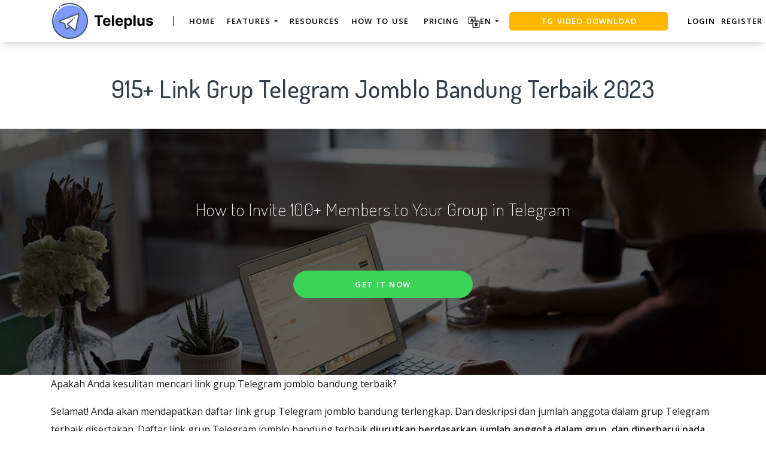

--- FILE ---
content_type: text/html; charset=UTF-8
request_url: https://teleplus.io/id/join-grup-telegram/link-grup-telegram-jomblo-bandung
body_size: 26682
content:


<!DOCTYPE html>
<html lang="en">
<head>
    <meta charset="UTF-8">
    <meta http-equiv="X-UA-Compatible" content="IE=edge">
    <meta name="viewport" content="width=device-width, initial-scale=1, shrink-to-fit=no">
    <meta name="msapplication-TileImage" content="https://cdn.zbaseglobal.com/saasbox/product/icon/be8e871119d71be7c77ad873f31b7b2a.png">
    <link rel="shortcut icon" href="https://cdn.zbaseglobal.com/saasbox/product/icon/be8e871119d71be7c77ad873f31b7b2a.png" type="image/x-icon"/>
    <link rel="apple-touch-icon" href="https://cdn.zbaseglobal.com/saasbox/product/icon/be8e871119d71be7c77ad873f31b7b2a.png">
    <link rel="icon" href="https://cdn.zbaseglobal.com/saasbox/product/icon/be8e871119d71be7c77ad873f31b7b2a.png">
    <link rel="apple-touch-icon-precomposed" href="https://cdn.zbaseglobal.com/saasbox/product/icon/be8e871119d71be7c77ad873f31b7b2a.png">
    <link rel="canonical" href="https://teleplus.io/id/join-grup-telegram/link-grup-telegram-jomblo-bandung">
            <!-- quora pixel基础像素埋点 -->
    
    
            <script type="text/javascript">
            var siteAddress = "http://teleplus.io";
            var domain = siteAddress.trim()
                .replace('http://', '')
                .replace('https://', '')
            if (domain.startsWith('www.')) {
                domain = domain.substring(4);
            }
            domain = domain.split('/')[0];
            domain = '.' + domain;
            var affCode = "mxexsclt";
            (
                function(){
                    var t=document.createElement("script");
                    t.type="text/javascript",
                    t.async=!0,
                    t.src='https://cdn.firstpromoter.com/fprom.js',
                    t.onload=t.onreadystatechange=function(){
                        var t=this.readyState;
                        if(!t||"complete"==t||"loaded"==t)
                            try
                            {
                                $FPROM.init(affCode,domain)
                            }catch(t) {}
                    };
                    var e=document.getElementsByTagName("script")[0];
                    e.parentNode.insertBefore(t,e)
                })();
        </script>
    
    <title>915+ Link Grup Telegram Jomblo Bandung Terbaik 2023</title><meta property='og:url' content='https://teleplus.io/id/join-grup-telegram/link-grup-telegram-jomblo-bandung'><meta name="viewport" content="width=device-width, initial-scale=1, shrink-to-fit=no">

<script type="text/javascript">
			window._wpemojiSettings = {"baseUrl":"https:\/\/s.w.org\/images\/core\/emoji\/12.0.0-1\/72x72\/","ext":".png","svgUrl":"https:\/\/s.w.org\/images\/core\/emoji\/12.0.0-1\/svg\/","svgExt":".svg","source":{"concatemoji":"https:\/\/cdn.zbaseglobal.com\/saasbox\/resources\/js\/wp-emoji-release.min_5.2.18_d41d8cd98f00b204e9800998ecf8427e.js"}};
			!function(e,a,t){var n,r,o,i=a.createElement("canvas"),p=i.getContext&&i.getContext("2d");function s(e,t){var a=String.fromCharCode;p.clearRect(0,0,i.width,i.height),p.fillText(a.apply(this,e),0,0);e=i.toDataURL();return p.clearRect(0,0,i.width,i.height),p.fillText(a.apply(this,t),0,0),e===i.toDataURL()}function c(e){var t=a.createElement("script");t.src=e,t.defer=t.type="text/javascript",a.getElementsByTagName("head")[0].appendChild(t)}for(o=Array("flag","emoji"),t.supports={everything:!0,everythingExceptFlag:!0},r=0;r<o.length;r++)t.supports[o[r]]=function(e){if(!p||!p.fillText)return!1;switch(p.textBaseline="top",p.font="600 32px Arial",e){case"flag":return s([55356,56826,55356,56819],[55356,56826,8203,55356,56819])?!1:!s([55356,57332,56128,56423,56128,56418,56128,56421,56128,56430,56128,56423,56128,56447],[55356,57332,8203,56128,56423,8203,56128,56418,8203,56128,56421,8203,56128,56430,8203,56128,56423,8203,56128,56447]);case"emoji":return!s([55357,56424,55356,57342,8205,55358,56605,8205,55357,56424,55356,57340],[55357,56424,55356,57342,8203,55358,56605,8203,55357,56424,55356,57340])}return!1}(o[r]),t.supports.everything=t.supports.everything&&t.supports[o[r]],"flag"!==o[r]&&(t.supports.everythingExceptFlag=t.supports.everythingExceptFlag&&t.supports[o[r]]);t.supports.everythingExceptFlag=t.supports.everythingExceptFlag&&!t.supports.flag,t.DOMReady=!1,t.readyCallback=function(){t.DOMReady=!0},t.supports.everything||(n=function(){t.readyCallback()},a.addEventListener?(a.addEventListener("DOMContentLoaded",n,!1),e.addEventListener("load",n,!1)):(e.attachEvent("onload",n),a.attachEvent("onreadystatechange",function(){"complete"===a.readyState&&t.readyCallback()})),(n=t.source||{}).concatemoji?c(n.concatemoji):n.wpemoji&&n.twemoji&&(c(n.twemoji),c(n.wpemoji)))}(window,document,window._wpemojiSettings);
		</script>
<style type="text/css">
img.wp-smiley,
img.emoji {
	display: inline !important;
	border: none !important;
	box-shadow: none !important;
	height: 1em !important;
	width: 1em !important;
	margin: 0 .07em !important;
	vertical-align: -0.1em !important;
	background: none !important;
	padding: 0 !important;
}
</style>

<script type="text/javascript" src="https://cdn.zbaseglobal.com/saasbox/resources/js/jquery_1.12.4-wp_49edccea2e7ba985cadc9ba0531cbed1.js"></script>
<script type="text/javascript" src="https://cdn.zbaseglobal.com/saasbox/resources/js/jquery-migrate.min_1.4.1_7121994eec5320fbe6586463bf9651c2.js"></script>
<meta name="cdp-version" content="1.3.9">

<style type="text/css" id="wp-custom-css">
			.display-none {
	display:none !important;
}		</style>
<link rel="profile" href="https://gmpg.org/xfn/11">

<link rel="dns-prefetch" href="//s.w.org">

<link rel="stylesheet" id="wp-block-library-css" href="https://cdn.zbaseglobal.com/saasbox/resources/css/style.min_5.2.18_80abe0410c6640e58fc1e18516c6602f.css" type="text/css" media="all">

<link rel="stylesheet" id="wp-block-library-theme-css" href="https://cdn.zbaseglobal.com/saasbox/resources/css/theme.min_5.2.18_182ddba2abac4cdd9ffda9ac1e64e4b9.css" type="text/css" media="all">

<link rel="stylesheet" id="font-awesome-css" href="https://cdn.zbaseglobal.com/saasbox/resources/css/font-awesome.min_1.1.2_269550530cc127b6aa5a35925a7de6ce.css" type="text/css" media="all">

<link rel="stylesheet" id="themify-icons-css" href="https://cdn.zbaseglobal.com/saasbox/resources/css/themify-icons_1.1.2_d31e39df850f71e1b2cd3c2c1826fe30.css" type="text/css" media="all">

<link rel="stylesheet" id="et-line-css" href="https://cdn.zbaseglobal.com/saasbox/resources/css/style_1.1.2_a6431aff83b44ab55177544ec4113613.css" type="text/css" media="all">

<link rel="stylesheet" id="aos-css" href="https://cdn.zbaseglobal.com/saasbox/resources/css/aos_1.1.2_847da8fca8060ca1a70f976aab1210b9.css" type="text/css" media="all">

<link rel="stylesheet" id="jarallax-css" href="https://cdn.zbaseglobal.com/saasbox/resources/css/jarallax_1.1.2_b80225d900588f8298b80d0a248eb1ea.css" type="text/css" media="all">

<link rel="stylesheet" id="slick-css" href="https://cdn.zbaseglobal.com/saasbox/resources/css/slick_1.1.2_f38b2db10e01b1572732a3191d538707.css" type="text/css" media="all">

<link rel="stylesheet" id="thesaasx-css" href="https://cdn.zbaseglobal.com/saasbox/resources/css/page.min_1.1.2_294a593454e198e7ddc514465210e5a5.css" type="text/css" media="all">
<meta name='description' content='Bagaimana cara mencari &quot;grup Telegram jomblo bandung&quot;? Dapatkan daftar link &quot;grup Telegram jomblo bandung&quot; terbaik dari Teleplus. Bergabunglah dengan &quot;grup Telegram jomblo bandung&quot;, berinteraksi dan berbagi dengan lebih banyak anggota.'><meta name='keywords' content='grup Telegram jomblo bandung'>    <!-- css --><link rel='stylesheet' type='text/css' href='https://cdn.zbaseglobal.com/popup/css/popup-userinfo-1.7.0.css?v=1596875266'>    <meta name="csrf-param" content="_csrf">
    <meta name="csrf-token" content="QVFmc0wuU3kZC1EGAhw1PTEhJD8mRhQycgcrBDxlGio7ZgMGFhcEPw==">
    <link href="https://zbase-global.zingfront.com/saasbox/assets/css/page.min.v1.css" rel="stylesheet">
<link href="https://zbase-global.zingfront.com/saasbox/assets/css/style.min.css" rel="stylesheet">
<script src="https://zbase-global.zingfront.com/saasbox/assets/js/jquery.min.js"></script>
<script src="//aeis.alicdn.com/sd/ncpc/nc.js?t=2015052012"></script>
<script src="https://zbase-global.zingfront.com/static/js/assets_zbase/jquery.min.js"></script>
<script src="//zbase-global.zingfront.com/static/js/ga-assets.js"></script>    <style>
        #saasbox-nav {
            position: fixed;
            z-index: 2000;
            height: 70px;
            min-height: 70px;
            background-color: #FFFFFF;
            border-color: #FFFFFF;
            top: 0;
            box-shadow: 0 10px 10px -6px rgba(170,170,170,0.5);
        }
        #saasbox-nav .nav {
            flex-wrap: nowrap!important;
        }
        #saasbox-nav .nav-navbar .nav-item {
            white-space: nowrap;
        }
        #saasbox-nav .nav-height {
            line-height: inherit;
        }
        #saasbox-nav .nav-item > .nav-link {
            color: #000000;
            padding: 0;
            height: 100%;
            line-height: inherit;
            box-sizing: border-box;
            -webkit-transition: none;
            transition: none;
        }

        .nav-link:hover {
            color: #555;
        }

        .three_level_arrow {
            position: absolute;
            right: 1.25rem;
            /* top: 50%;
            margin-top: -2px; */
            font-style: normal;
            /* border: none; */
            opacity: 0.7;
            width: 5px;
            height: 5px;
            border-top: 1px solid rgba(117,117,117,0.8);
            border-right: 1px solid rgba(117,117,117,0.8);
            border-top-width: 1px !important;
            transform: rotate(45deg); 

        }
        #saasbox-nav .nav-item > .nav-link .arrow {
            border-top: 3px solid#000000;
            vertical-align: middle;
        }
        #saasbox-nav .nav-navbar .nav {
            display: none;
            max-height: calc(100vh - 100px);
            overflow-y: auto;
        }
        .nav-navbar .nav .nav-link {
            line-height: 40px;
            white-space: nowrap;
            overflow: hidden;
            text-overflow: ellipsis;
        }
        .vertical-align-middle {
            transform: translateY(-50%);
            position: relative;
            top: 50%;
        }
        .sbox-carousel .vertical-align-middle {
            transform: none !important;
            position: relative;
            top: 50%;
        }
        #saasbox-nav .navbar-brand img {
                        height: 64px;
                        max-height: 70px;
        }
        #saasbox-nav .nav>li>a:hover {
            background: none !important;
        }
        .layout-container {
            margin-top: 70px;
        }
        #saasbox_page_content .main-content>.container:first-child {
            margin-top: 3rem;
        }
        @media (min-width: 992px) {
            #saasbox-nav .nav-hover .nav-link {
                border-bottom: 2px solid transparent;
            }
            #saasbox-nav .nav-hover:hover .nav-link,#saasbox-nav .nav-actived .nav-link {
                border-bottom: 2px solid #000000;
            }
            #saasbox-nav .nav-height {
                height: 50px;
                line-height: 50px;
            }
        }
        nav.nav a.nav-link:hover {
            background: #f5f5f5;
        }
        .second_level:hover {
            background: #f5f5f5;
        }
        /* nav li:hover {
            background: #f5f5f5;
        } */

        nav.nav a.nav-link:hover+.nav {
            display: block!important;
        }

        #saasbox-nav .nav-navbar .nav-item .nav>li:hover>nav{
            display: block!important;
        }

        #saasbox-nav .nav-navbar .nav-item .nav>li>nav{
            display: none!important;
        }

        #saasbox-nav .nav-navbar .nav-item .nav{
            overflow:visible;
        }

        nav.nav.px-lg.py-lg-4::-webkit-scrollbar{
            width: 0.5px;
            height: 10px;
        }

        nav.nav.px-lg.py-lg-4::-webkit-scrollbar-thumb{
            /* background-color: #fff; */
            /* -webkit-border-radius: 0; */
            /* width: 3px; */
            height: 31px;
            background: gray;
            border-radius: 10px;
        }

        nav.nav a.nav-link+.nav {
            display: none!important;
        }

        #saasbox-nav .nav-navbar .nav-item:hover>.nav {
            display: block!important;
        }

        #saasbox-nav .nav-navbar .nav-item nav li a:hover+.nav {
            display: block!important;
        }

        #saasbox-nav .nav-navbar .nav-item nav li a+.nav {
            display: none!important;
        } 
        

        #saasbox-nav .nav-navbar .nav-item>.nav {
            display: none!important;
        }

        @media (max-width: 1280px) {
            .nav-right > li:last-child > .nav {
                right: -20px;
            }
        }
        @media (min-width: 991.98px) {
            .nav-carousel-mobile {
                display: none;
            }
        }
        .nav-carousel-mobile {
            position: absolute;
            right: 0px;
        }
        @media (max-width: 991.98px) {
            #saasbox-nav .nav-item {
                height: auto!important;
            }

            .nav-link {
                display: block;
                padding: 0.5rem 1rem;
            }
            #saasbox-nav .nav-item > .nav-link {
                color: rgba(117,117,117,0.8);
                height: inherit;
                line-height: inherit;
                padding: 0.5rem;
                margin: 0 !important;
            }
            #saasbox-nav .nav-hover:hover,#saasbox-nav .nav-type-button:hover {
                background: #f5f5f5; 
            }
            #saasbox-nav .nav-item:hover .nav-link{
                color: #555;
            }
            #saasbox-nav .nav-item > .nav-link .arrow {
                border-top: 3px solid rgba(117, 117, 117, 0.8);
            }

            #saasbox-nav .nav-type-button .vertical-align-middle {
                transform: inherit;
                position: inherit;
                top: inherit;
            }

            #saasbox-nav .nav-type-button .saasbox-btn {
                border: inherit !important;
                color: inherit !important;
                border-radius: inherit !important;
                padding: 0 !important;
                line-height: inherit !important;
                background-color: inherit !important;
            }

            #saasbox-nav .nav-type-icon > div {
                color: inherit !important;
            }

            #saasbox-nav .nav-type-icon > div > .arrow {
                border-top: 3px solid rgba(117, 117, 117, 0.8)!important;
            }
            #saasbox-nav .nav-item-carousel-pc {
                display: none;
            }
            #layout-footer .footer-logo {
                max-height: 50px;
            }
        }
        .navbar-toggler {
            margin-right: 0px;
        }
        .py-7 {
            padding-top: 1.25rem !important;
        }
        
        /* .footer {
            overflow: visible;
        } */
       
        .row.gap-y>[class*="col-"] {
            padding-top: 5px;
            padding-bottom: 0px;
        }
        #saasbox-nav .saasbox-btn-corner-ad {
            background-color: #FECC6D !important;
            display: inline-block;
            position: absolute;
            bottom: -6px;
            left: -6px;
            transform: scale(0.6);
            height: 25px;
            width: 25px;
            line-height: 25px;
            font-size: 14px;
            border-radius: 6px;
            color: white;
        }
        .sbox-carousel-hover {
            display:none;
            padding: 10px;
            width: 240px;
            border-radius: 5px;
            box-shadow: 0 0px 1px 1px #cccccc85;
            position: absolute;
            background: white;
            left:20px;
            line-height:1.5;
            white-space: normal;
            word-wrap: break-word;
        }
        .sbox-carousel-hover::before {
            content: '';
            position: absolute;
            z-index: 1;
            top: -5px;
            left: 30px;
            display: block;
            width: 0;
            height: 0;
            border: 5px solid #fff;
            border-top: 0;
            border-left-color: transparent;
            border-right-color: transparent;
        }
        .sbox-carousel-hover::after {
            content: '';
            position: absolute;
            top: -6px;
            left: 28px;
            display: block;
            width: 0;
            height: 0;
            border: 7px solid rgba(240, 240, 240, 0.5);
            border-top: 0;
            border-left-color: transparent;
            border-right-color: transparent;
        }
        .sbox-carousel-hover img {
            height:25px;
            width:25px;
        }
        .sbox-carousel-hover a {
            margin-left:10px;
            text-decoration: underline;
            font-size: 17px;
        }
        .sbox-nav-carousel-link-mobile {
            display:block;
            font-weight: 600;
            text-transform: uppercase;
            letter-spacing: 1px;
            font-size: 0.87em;
            word-spacing: 2px;
            padding-left: 1.125rem;
            padding-right: 1.125rem;
        }
        .sbox-carousel-hover p {
            font-size: 12px;
            line-height: 15px;
            margin-bottom: 0px;
            line-height:1.5;
        }
        .saasbox-container {
            width: 100% !important;
            max-width: 1140px;
            margin: 0 auto;
        }

        .fa {
            font-size: 16px;
            vertical-align: middle;
        }
        .footer .social-btn-container .vertical-align-middle {
            transform: inherit;
            position: inherit;
            top: inherit;
        }
        .footer .social-btn-container {
            /*margin-top: 15px;*/
            margin-bottom: 10px;
            font-weight: 600;
            width: fit-content;
            margin-left: auto;
            margin-right: auto;
        }
        .footer .social .fa {
            margin-top: -4px;
        }
        .nav-line {
            margin: 0 5px;
            border-top: 1px solid #e7e8ec;
        }

        .panel-second-level-menu {
            line-height: 40px;
            white-space: nowrap;
            overflow: hidden;
            text-overflow: ellipsis;
            text-transform: none;
            padding-top: 0.25rem;
            padding-bottom: 0.25rem;
            letter-spacing: .5px;
            font-size: .87em;
            word-spacing: 2px;
            padding-left: 1.125rem;
            padding-right: 1.125rem;
            display: block;
        }
        

        #saasbox-nav .nav-user-img {
            float: left;
            margin-right: 8px;
            width: 48px;
            height: 48px;
            font-size: 48px;
            color: rgba(117,117,117,0.8);
            border-radius: 50%;
        }
        .nav-user-info {
            float: left;
            line-height: 30px;
        }
        .nav-user-info p {
            margin-bottom: 0;
            overflow: hidden;
            text-overflow:ellipsis;
            white-space: nowrap;
        }
        #layout-footer {
            background-color: #fafafa;
        }
        #layout-footer .footer-logo {
                        height: 64px;
                        max-height: 100px;
        }
        #layout-footer h6 {
            color: #111;
        }
        #layout-footer a {
            color: #888 !important;
        }
        #layout-footer p {
            color: #888;
        }
        #layout-footer .social-bordered a {
            border: 1px solid #888;
        }
        #layout-footer .dropup span {
            color: #888 !important;
        }
        #layout-footer .dropup a {
            color: #000 !important;
        }
        #layout-footer .social.social-bordered a {
            overflow: hidden;
        }
        #layout-footer .fa-discord {
            background: url("https://cdn.zbaseglobal.com/zbase/test/2021/discord-line.svg");
            position:relative;
            left: -33px;
            -webkit-filter:drop-shadow(32px 0 #888);
            filter:drop-shadow(32px 0 #888);
            background-size: 100% 100%;
            width: 32px;
            height: 32px;
        }
        #layout-footer .dropdown-menu {
            background-color: #FFF !important;
        }
        #layout-footer .dropup .dropdown-toggle {
            pointer-events: none;
        }
        .navbar-dark .navbar-toggler, .navbar-stick-dark.stick .navbar-toggler {
            color: #000000;
        }
        .navbar-light .navbar-toggler, .navbar-stick-light.stick .navbar-toggler {
            color: #000000;
        }
        .navbar-light .navbar-divider, .navbar-stick-light.stick .navbar-divider {
            background-color: #000000;
            opacity: 1;
        }
        .nav-user-profile {
            width: max-content;
        }
        .nav-user-info__name {
            overflow: hidden;
            text-overflow: ellipsis;
            white-space: nowrap;
            -webkit-box-orient: vertical;
            width: 100px;
        }
        .nav-user-info__plan {
            border: 1px solid;
            border-radius: 6px;
            text-align: center;
            width: max-content;
            padding: 0 8px;
        }
        .nav-user-plan-icon {
            vertical-align: sub;
            margin-left: 5px;
            whdth: 20px!important;
        }
        .bs-tooltip-bottom .arrow::before {
            border-bottom-color: #FFFFFF;
        }
        .bs-tooltip-bottom .tooltip-inner {
            color: #5A5A5A;
            background-color: #FFFFFF;
            box-shadow: 0 0 3px 3px #ddd;
        }

        .trigger {
            position: relative;
            text-align: center;
        }

        .popup-custom {
            position: absolute;
            left: 0;
            background: none;
            border-radius: 100px;
            width: 100%;
            top: 83px;
            display: none;
        }

        .popup-custom:before {
            content: "";
            width: 15px;
            height: 15px;
            transform: rotate(-45deg);
            background: #fff;
            position: absolute;
            box-shadow: 1px 4px 8px rgba(0, 0, 0, 0.5);
            z-index: -1;
            top: -2px;
            left: calc(50% - 10px);
        }

        .inner {
            background-color: #fff;
            border-radius: 5px;
            text-align: center;
            width: max-content;
            margin: 0 auto;
            padding: 0 20px;
            box-shadow: 2px 2px 8px rgba(0, 0, 0, 0.2);
        }
        html,body{
            height:auto
        }
        .site-statement {
            text-align: center;
            margin-bottom: -43px;
        }
        .site-statement hr {
            margin: 0px;
        }
        #layout-footer .site-statement p {
            font-size: 12px;
            margin-bottom: 0px;
            color: rgba(8,8,8,0.5);
        }
        #layout-footer .footer-content {
            margin-bottom: 15px;
        }
        .crisp-client {
            z-index: 1999;
        }

        .saasbox-footer-wrap  {
            display: flex;
            margin: 0 -16px;
            padding: 0 16px;
            column-gap: 10px;
        }
        
        .saasbox-footer-wrap .footer-left {
            width: 200px;
            flex-shrink: 0;
            display: flex;
            flex-direction: column;
            justify-content: space-between;
        }

        .saasbox-footer-wrap .footer-middle {
            display: grid;
            flex-grow: 1;
            width: 0;
            column-gap: 10px;
            grid-template-columns: repeat(4, max-content);
            justify-content: space-between;
        }



        @media screen and (max-width: 1080px) {
            .saasbox-footer-wrap .footer-middle {
                grid-template-columns: repeat(3, max-content);
            }
        }


        @media screen and (max-width: 920px){
            .saasbox-footer-wrap .footer-middle {
                grid-template-columns: repeat(2, max-content);
            }
        }


        @media screen and (max-width: 768px){
            .saasbox-footer-wrap .footer-middle {
                grid-template-columns: repeat(1, max-content);
            }

            .saasbox-footer-wrap {
                display: block;
            }
            .saasbox-footer-wrap .footer-left, .saasbox-footer-wrap .footer-middle {
                width: 100%;
            }
        }

        /* @media screen and (max-width: 576px){
            
            .saasbox-footer-wrap .footer-middle {
                grid-template-columns: repeat(1, max-content);
            }

            .saasbox-footer-wrap {
                display: block;
            }
            .saasbox-footer-wrap .footer-left, .saasbox-footer-wrap .footer-middle {
                width: 100%;
            }
 
        } */

        .saasbox-footer-wrap .footer-middle-item  .nav {
            max-width: 300px;
        }



            </style>

    <!-- Favicons -->
    <script async src='https://www.googletagmanager.com/gtag/js?id=G-8TM96XMRCJ'></script>
            <script>
                window.dataLayer = window.dataLayer || [];
                function gtag(){dataLayer.push(arguments);}
                gtag('js', new Date());
                gtag('config', 'G-8TM96XMRCJ');
            </script>    </head>


<body class="">
<style>
    #saasbox-nav .saasbox-nav-banner {
        height: 40px !important;
        width: 100%;
        position: fixed;
        top: 70px;
        right: 0;
        left: 0;
        background: #FFFFFF;
        z-index: 99999;
    }

    #saasbox-nav .saasbox-nav-banner .nav-banner-content {
        text-align: center;
        line-height: 40px;
        color: #000000;
    }

    #saasbox-nav .saasbox-nav-banner .nav-banner-close {
        float: right;
        margin-top: 11px;
        margin-right: 11px;
        cursor: pointer;
        color: #000000;
    }
    #saasbox-nav .nav-navbar .nav-item>.nav, .sbox-carousel-hover {
        z-index: 100000;
    }

    #saasboxNavBanner .nav-banner-close .nav-banner-tooltip {
        visibility: hidden;
        background-color: black;
        color: #fff;
        text-align: center;
        padding: 9px;
        border-radius: 5px;
        position: absolute;
        z-index: 1;
        font-size: 14px;
    }

    #saasboxNavBanner .nav-banner-close:hover .nav-banner-tooltip {
        visibility: visible;
    }

    #saasboxNavBanner .nav-banner-tooltip-bottom {
        top: 45px;
        bottom: auto;
        right: 6px;
    }

    nav.nav {
        right: -40px;
    }

    #saasboxNavBanner .nav-banner-tooltip-bottom::after {
        content: "";
        position: absolute;
        bottom: 100%;
        left: 50%;
        margin-left: 61px;
        border-width: 4px;
        border-style: solid;
        border-color: transparent transparent black transparent;
    }
    @media (min-width: 991.98px) {
        #saasbox-nav .nav-navbar .nav-item>.nav {
            display: none!important;
        }
        #saasbox-nav .nav-navbar .nav-item:hover>.nav {
            display: block!important;
        }
    }

    .over-navbar .navbar-toggler {
        display: block;
    }
    .over-navbar .navbar-mobile {
        -webkit-box-orient: vertical;
        -webkit-box-direction: normal;
        flex-direction: column;
        -webkit-box-align: start;
        align-items: flex-start;
        width: 300px;
        height: 100vh;
        position: fixed;
        top: 0;
        left: -300px;
        bottom: 0;
        padding: 20px;
        background-color: #fff;
        overflow-y: auto;
        overflow-x: hidden;
        -webkit-transition: left 0.3s ease;
        transition: left 0.3s ease;
        z-index: 1002; 
    }
    .over-navbar .nav-navbar .nav {
        position: static;
        visibility: visible;
        opacity: 1;
        -webkit-box-shadow: none;
        box-shadow: none;
        margin-left: 1.25rem;
        padding-top: 0;
        padding-bottom: 0;
        -webkit-transform: translate(0, 0);
        transform: translate(0, 0); 
    }
    .over-navbar .nav-height {
        height: auto!important;
        line-height: inherit!important;
    }
    .over-navbar .backdrop-navbar {
        display: block!important;
    }
    .over-navbar .nav-item-carousel-pc {
        display: none;
    }
    .over-navbar .nav-carousel-mobile {
        display: block;
    }
    .over-navbar .navbar-mobile > * {
        padding-top: 10px;
        padding-bottom: 10px; 
    }
    .over-navbar .nav-actived .nav-link {
        border: none!important;
    }
    .over-navbar .nav-item > .nav-link {
        color: rgba(117,117,117,0.8)!important;
        height: inherit!important;
        line-height: inherit!important;
        padding: 0.5rem!important;
        margin: 0 !important;
    }
    .over-navbar .nav-item:hover .nav-link {
        color: #555!important;
    }
    .over-navbar .nav-hover .nav-link {
        border: none!important;
    }
    .over-navbar .nav-hover:hover .nav-link,.over-navbar .nav-actived .nav-link {
        border: none!important;
    }
    .over-navbar .navbar-divider {
        display: block;
        height: 1px;
        width: 100%;
        margin: 1rem 0;
        padding: 0; 
    }
    .over-navbar .nav-navbar:not(.nav-inline) {
        -webkit-box-orient: vertical;
        -webkit-box-direction: normal;
        flex-direction: column;
        flex-wrap: nowrap;
        width: 100%; }
    .over-navbar .nav-navbar:not(.nav-inline) > .nav-item > .nav-link,
    .over-navbar .nav-navbar:not(.nav-inline) > .nav-link {
        min-height: inherit;
        line-height: inherit;
        padding-top: 0.75rem;
        padding-bottom: 0.75rem;
        font-size: 0.95rem;
        text-transform: none; 
    }
    .over-navbar .nav-navbar:not(.nav-inline) .arrow {
        float: right;
        margin-top: 12px;
        -webkit-transform: rotate(-90deg);
        transform: rotate(-90deg); 
    }
    .over-navbar .nav-navbar:not(.nav-inline) .nav-divider {
        display: none; 
    }
    .over-navbar .nav-navbar:not(.nav-inline) > .nav-item > .nav {
        display: none;
        border-left: 1px dashed rgba(0, 0, 0, 0.08); 
    }
    .over-navbar .nav-navbar:not(.nav-inline) > .nav-item > .nav::before {
        content: '';
        display: inline-block;
        position: absolute;
        top: 9px;
        left: -4px;
        bottom: 15px;
        border-left: 1px dashed rgba(0, 0, 0, 0.08);
        display: none; 
    }
    .over-navbar .nav-navbar .nav.columns-2, .over-navbar .nav-navbar .nav.columns-3 {
        -webkit-box-orient: vertical;
        -webkit-box-direction: normal;
        flex-direction: column;
        min-width: 100%; 
    }
    .over-navbar .nav-navbar .nav.columns-2 > .nav-link,
    .over-navbar .nav-navbar .nav.columns-2 > .nav-item, .over-navbar .nav-navbar .nav.columns-3 > .nav-link,
    .over-navbar .nav-navbar .nav.columns-3 > .nav-item {
        flex-basis: 100%; 
    }
    .over-navbar .nav-navbar .nav .nav-link {
        padding-top: 0.375rem;
        padding-bottom: 0.375rem;
        font-size: 0.875rem; 
    }
    .over-navbar .d-mobile-none {
        display: none !important; 
    }
    .over-navbar .d-mobile-block {
        display: block !important; 
    }
    .over-navbar .d-mobile-flex {
        display: -webkit-box !important;
        display: flex !important; 
    }
    .over-navbar .d-mobile-inline-flex {
        display: -webkit-inline-box !important;
        display: inline-flex !important; 
    }
    .over-navbar .d-mobile-inline-block {
        display: inline-block !important; 
    }
    .over-navbar .nav-item {
        height: auto!important;
    }
    .over-navbar .nav-hover:hover,.over-navbar .nav-type-button:hover {
        background: #f5f5f5; 
    }
    .over-navbar .nav-item:hover .nav-link{
        color: #555;
    }
    .over-navbar .nav-item > .nav-link .arrow {
        border-top: 3px solid rgba(117, 117, 117, 0.8)!important;
    }
    .over-navbar .nav-type-button .vertical-align-middle {
        transform: inherit;
        position: inherit;
        top: inherit;
    }
    .over-navbar .nav-type-button .saasbox-btn {
        border: inherit !important;
        color: inherit !important;
        border-radius: inherit !important;
        padding: 0 !important;
        line-height: inherit !important;
        background-color: inherit !important;
    }
    .over-navbar .nav-type-icon > div {
        color: inherit !important;
    }
    .over-navbar .nav-type-icon > div > .arrow {
        border-top: 3px solid rgba(117, 117, 117, 0.8)!important;
    }
</style>
<!-- Navbar -->
<nav id="saasbox-nav" class="navbar navbar-expand-lg navbar-light navbar-stick-dark">
    <div class="container saasbox-container">

        <div class="navbar-left">
            <button class="navbar-toggler" type="button">&#9776;</button>
            <a class="navbar-brand" href="/">
                <img class="logo-dark" src="https://cdn.zbaseglobal.com/saasbox/product/icon/5a93384e7650558dbc0dd25abf985adf.png" alt="teleplus.io Logo">
                <img class="logo-light" src="https://cdn.zbaseglobal.com/saasbox/product/icon/5a93384e7650558dbc0dd25abf985adf.png" alt="teleplus.io Logo">
            </a>
        </div>

        <section class="navbar-mobile">
                        <span class='navbar-divider d-mobile-none'></span>            <ul class="nav nav-navbar nav-height">
                <li class='nav-item nav-hover'  style='height:50px;'>
        <a class='nav-link nav-type-text' href='/home' style='margin-left: 10px; margin-right: 10px;'>HOME</a>
        
    </li><li class='nav-item'  style='height:50px;'>
        <span class='nav-link nav-type-text' style='margin-left: 10px; margin-right: 10px;;cursor: pointer;'>Features <span class='arrow'></span></span>
        <nav class='nav'><li style='position: relative;' class='second_level'><a class='nav-link' href='/scraper'>Telegram Scraper</a></li><li style='position: relative;' class='second_level'><a class='nav-link' href='/member-adder'>Telegram Member Adder</a></li><li style='position: relative;' class='second_level'><a class='nav-link' href='/telegram-send-message-software'>Telegram Send Message Software</a></li><li style='position: relative;' class='second_level'><a class='nav-link' href='/teleplus-invite-people-to-telegram-group'>Telegram Invite Member Tool</a></li><li style='position: relative;' class='second_level'><a class='nav-link' href='/video-downloader'>Telegram Video Downloader</a></li><li style='position: relative;' class='second_level'><a class='nav-link' href='/telegram-tools'>Free Telegram Tools</a></li></nav>
    </li><li class='nav-item nav-hover'  style='height:50px;'>
        <a class='nav-link nav-type-text' href='/blog' style='margin-left: 10px; margin-right: 10px;'>Resources</a>
        
    </li><li class='nav-item nav-hover'  style='height:50px;'>
        <a class='nav-link nav-type-text' href='https://teleplus.io/guide-list' style='margin-left: 10px; margin-right: 10px;'>How to Use</a>
        
    </li><li class='nav-item nav-hover'  style='height:50px;'>
        <a class='nav-link nav-type-text' href='' style='margin-left: 5px; margin-right: 5px;'></a>
        
    </li><li class='nav-item nav-hover'  style='height:50px;'>
        <a class='nav-link nav-type-text' href='/pricing' style='margin-left: 5px; margin-right: 5px;'>Pricing</a>
        
    </li>            </ul>

            <ul class="nav nav-navbar nav-right ml-auto nav-height">
                <li class='nav-item'  style='height:50px;'>
        <span class='nav-link nav-type-text' style='margin-left: 10px; margin-right: 10px;;cursor: pointer;'><img src="https://findniche-cdn.oss-us-west-1.aliyuncs.com/images/language_icon.png" style="max-width:100%; height:20px">EN <span class='arrow'></span></span>
        <nav class='nav'><li style='position: relative;' class='second_level'><a class='nav-link' href='javascript:void(0);' onclick='switchLanguage("en")'>English</a></li><li style='position: relative;' class='second_level'><a class='nav-link' href='javascript:void(0);' onclick='switchLanguage("cn")'>中文（简体）</a></li></nav>
    </li><li class='nav-item nav-item-carousel-pc' style='height:50px;'>
            <div style='height:50px;overflow:hidden' data-sboxinterval=1 class='sbox-carousel'>
            <a class='nav-link nav-type-button' href='https://chromewebstore.google.com/detail/wa-bulk-message-sender/fhkimgpddcmnleeaicdjggpedegolbkb' style='margin-left: 10px; margin-right: 10px;padding-top: 10px; padding-bottom: 10px;'><div class='saasbox-btn vertical-align-middle' style='border: 1px solid #FFB700; color: #FFFFFF; border-radius: 5px; padding:8px 15px; line-height: 1; background-color: #FFB700;;text-align:center;'  data-sboxurl="https://chromewebstore.google.com/detail/wa-bulk-message-sender/fhkimgpddcmnleeaicdjggpedegolbkb" data-sboxtitle="WhatsApp Sender" data-sboxsubtitle="WhatsApp Automation Tool to connect with your customers by sending bulk messages" data-sboxicon="saasbox/product/icon/59e1ee3b1b4814aa70c7de3380701fab.png">WhatsApp Bulk Sender</div></a><a class='nav-link nav-type-button' href='https://chromewebstore.google.com/detail/waplus-crm-best-crm-for-w/jmjcgjmipjiklbnfbdclkdikplgajhgc' style='margin-left: 10px; margin-right: 10px;padding-top: 10px; padding-bottom: 10px;'><div class='saasbox-btn vertical-align-middle' style='border: 1px solid #FFB700; color: #FFFFFF; border-radius: 5px; padding:8px 15px; line-height: 1; background-color: #FFB700;;text-align:center;'  data-sboxurl="https://chromewebstore.google.com/detail/waplus-crm-best-crm-for-w/jmjcgjmipjiklbnfbdclkdikplgajhgc" data-sboxtitle=" WhatsApp CRM" data-sboxsubtitle="WAPlus CRM be your most powerful assistant for WhatsApp marketing & WhatsApp sales." data-sboxicon="saasbox/product/icon/2726f2f6bdb24c7d4ecadd467be6d33b.jpg">WhatsApp CRM</div></a><a class='nav-link nav-type-button' href='https://www.tgvideodownloader.com?utm_source=teleplus' style='margin-left: 10px; margin-right: 10px;padding-top: 10px; padding-bottom: 10px;'><div class='saasbox-btn vertical-align-middle' style='border: 1px solid #FFB700; color: #FFFFFF; border-radius: 5px; padding:8px 15px; line-height: 1; background-color: #FFB700;;text-align:center;'  data-sboxurl="https://www.tgvideodownloader.com?utm_source=teleplus" data-sboxtitle="TG Video Download" data-sboxsubtitle="Best Telegram Video Download" data-sboxicon="">TG Video Download</div></a><a class='nav-link nav-type-button' href='https://waplus.io?utm_source=tg_nav' style='margin-left: 10px; margin-right: 10px;padding-top: 10px; padding-bottom: 10px;'><div class='saasbox-btn vertical-align-middle' style='border: 1px solid #FFB700; color: #FFFFFF; border-radius: 5px; padding:8px 15px; line-height: 1; background-color: #FFB700;;text-align:center;'  data-sboxurl="https://waplus.io?utm_source=tg_nav" data-sboxtitle="WhatsApp CRM" data-sboxsubtitle="Best Free WhatsApp CRM Tool" data-sboxicon="saasbox/product/icon/889b0af3dae21fa3ee1674b77a15e160.png">Free WhatsApp CRM</div></a><a class='nav-link nav-type-button' href='https://supawork.ai/ai-professional-headshot-generator?utm_source=teleplus' style='margin-left: 10px; margin-right: 10px;padding-top: 10px; padding-bottom: 10px;'><div class='saasbox-btn vertical-align-middle' style='border: 1px solid #FFB700; color: #FFFFFF; border-radius: 5px; padding:8px 15px; line-height: 1; background-color: #FFB700;;text-align:center;'  data-sboxurl="https://supawork.ai/ai-professional-headshot-generator?utm_source=teleplus" data-sboxtitle="Free AI Headshot Generator" data-sboxsubtitle="Create professional photo by Supawork free AI headshot generator. 300+ styles, 21M+ made, 7K+ customers recommended. Use for resumes, portfolios, blogs..." data-sboxicon="saasbox/product/icon/9967db6d3717bff805435969ddef684f.png">Free AI Headshot Generator</div></a><a class='nav-link nav-type-button' href='https://chromewebstore.google.com/detail/app-for-ig-dm/hccnecipbimihniebnopnmigjanmnjgh?utm_source=teleplus' style='margin-left: 10px; margin-right: 10px;padding-top: 10px; padding-bottom: 10px;'><div class='saasbox-btn vertical-align-middle' style='border: 1px solid #FFB700; color: #FFFFFF; border-radius: 5px; padding:8px 15px; line-height: 1; background-color: #FFB700;;text-align:center;'  data-sboxurl="https://chromewebstore.google.com/detail/app-for-ig-dm/hccnecipbimihniebnopnmigjanmnjgh?utm_source=teleplus" data-sboxtitle="APP For IG DM" data-sboxsubtitle="Auto reply customized IG DM tools when a new follower or a new liker." data-sboxicon="saasbox/product/icon/d62720049192aeed506885a162860aa5.png">APP For IG DM</div></a>
            
            </div>
            <div class='sbox-carousel-hover' style='top:60px;line-height: 1.5;'><img src='https://cdn.zbaseglobal.com/saasbox/product/icon/be8e871119d71be7c77ad873f31b7b2a.png'><a href='' target='_blank'></a><p>Free Analytics Tool for AliExpress and Shopify</p></div>
        </li>                <li class='nav-item nav-hover'  style='height:50px;'>
        <a class='nav-link nav-type-text' href='/user/login' style='margin-left: 5px; margin-right: 5px;'>Login</a>
        
    </li><li class='nav-item nav-hover'  style='height:50px;'>
        <a class='nav-link nav-type-text' href='/user/register' style='margin-left: 5px; margin-right: 5px;'>Register</a>
        
    </li>            </ul>
        </section>
        <div class="nav-carousel-mobile"><div style='height:50px;overflow:hidden;' class='sbox-carousel' data-sboxinterval=1>
                <a class='sbox-nav-carousel-link-mobile' href='https://chromewebstore.google.com/detail/wa-bulk-message-sender/fhkimgpddcmnleeaicdjggpedegolbkb'  style='padding-top:10px;padding-bottom:10px;'><div class='saasbox-btn' style='position: relative;text-align: center;border: 1px solid #FFB700;color: #FFFFFF;border-radius: 5px;line-height: 1;padding:8px 15px;background-color: #FFB700;'  data-sboxurl="https://chromewebstore.google.com/detail/wa-bulk-message-sender/fhkimgpddcmnleeaicdjggpedegolbkb" data-sboxtitle="WhatsApp Sender" data-sboxsubtitle="WhatsApp Automation Tool to connect with your customers by sending bulk messages" data-sboxicon="saasbox/product/icon/59e1ee3b1b4814aa70c7de3380701fab.png">WhatsApp Bulk Sender</div></a><a class='sbox-nav-carousel-link-mobile' href='https://chromewebstore.google.com/detail/waplus-crm-best-crm-for-w/jmjcgjmipjiklbnfbdclkdikplgajhgc'  style='padding-top:10px;padding-bottom:10px;'><div class='saasbox-btn' style='position: relative;text-align: center;border: 1px solid #FFB700;color: #FFFFFF;border-radius: 5px;line-height: 1;padding:8px 15px;background-color: #FFB700;'  data-sboxurl="https://chromewebstore.google.com/detail/waplus-crm-best-crm-for-w/jmjcgjmipjiklbnfbdclkdikplgajhgc" data-sboxtitle=" WhatsApp CRM" data-sboxsubtitle="WAPlus CRM be your most powerful assistant for WhatsApp marketing & WhatsApp sales." data-sboxicon="saasbox/product/icon/2726f2f6bdb24c7d4ecadd467be6d33b.jpg">WhatsApp CRM</div></a><a class='sbox-nav-carousel-link-mobile' href='https://www.tgvideodownloader.com?utm_source=teleplus'  style='padding-top:10px;padding-bottom:10px;'><div class='saasbox-btn' style='position: relative;text-align: center;border: 1px solid #FFB700;color: #FFFFFF;border-radius: 5px;line-height: 1;padding:8px 15px;background-color: #FFB700;'  data-sboxurl="https://www.tgvideodownloader.com?utm_source=teleplus" data-sboxtitle="TG Video Download" data-sboxsubtitle="Best Telegram Video Download" data-sboxicon="">TG Video Download</div></a><a class='sbox-nav-carousel-link-mobile' href='https://waplus.io?utm_source=tg_nav'  style='padding-top:10px;padding-bottom:10px;'><div class='saasbox-btn' style='position: relative;text-align: center;border: 1px solid #FFB700;color: #FFFFFF;border-radius: 5px;line-height: 1;padding:8px 15px;background-color: #FFB700;'  data-sboxurl="https://waplus.io?utm_source=tg_nav" data-sboxtitle="WhatsApp CRM" data-sboxsubtitle="Best Free WhatsApp CRM Tool" data-sboxicon="saasbox/product/icon/889b0af3dae21fa3ee1674b77a15e160.png">Free WhatsApp CRM</div></a><a class='sbox-nav-carousel-link-mobile' href='https://supawork.ai/ai-professional-headshot-generator?utm_source=teleplus'  style='padding-top:10px;padding-bottom:10px;'><div class='saasbox-btn' style='position: relative;text-align: center;border: 1px solid #FFB700;color: #FFFFFF;border-radius: 5px;line-height: 1;padding:8px 15px;background-color: #FFB700;'  data-sboxurl="https://supawork.ai/ai-professional-headshot-generator?utm_source=teleplus" data-sboxtitle="Free AI Headshot Generator" data-sboxsubtitle="Create professional photo by Supawork free AI headshot generator. 300+ styles, 21M+ made, 7K+ customers recommended. Use for resumes, portfolios, blogs..." data-sboxicon="saasbox/product/icon/9967db6d3717bff805435969ddef684f.png">Free AI Headshot Generator</div></a><a class='sbox-nav-carousel-link-mobile' href='https://chromewebstore.google.com/detail/app-for-ig-dm/hccnecipbimihniebnopnmigjanmnjgh?utm_source=teleplus'  style='padding-top:10px;padding-bottom:10px;'><div class='saasbox-btn' style='position: relative;text-align: center;border: 1px solid #FFB700;color: #FFFFFF;border-radius: 5px;line-height: 1;padding:8px 15px;background-color: #FFB700;'  data-sboxurl="https://chromewebstore.google.com/detail/app-for-ig-dm/hccnecipbimihniebnopnmigjanmnjgh?utm_source=teleplus" data-sboxtitle="APP For IG DM" data-sboxsubtitle="Auto reply customized IG DM tools when a new follower or a new liker." data-sboxicon="saasbox/product/icon/d62720049192aeed506885a162860aa5.png">APP For IG DM</div></a>
            </div></div>    </div>
    <div id="saasboxNavBanner" class="saasbox-nav-banner" style="display: none;"></div>
</nav>
<!-- /.navbar -->
<div class="layout-container" id="mainContent">
    <style>
.page_pre {
    float: left;
}
.page_next {
    float: right;
}
.blogs-related {
    clear: both;
    padding-top: 20px;
    text-align: center;
}
.blog-title-recent {
    font-size: 14px;
    color: #101010;
}
.blog-title-recent:hover {
    color: #416da3;
}
.page-pre-arrow {
    margin-right: 10px;
    vertical-align: unset;
}
.page-next-arrow {
    margin-left: 10px;
    vertical-align: unset;
}
.blog-footer {
    margin-bottom: 20px;
    overflow: hidden;
}
#saasbox_page_content hr {
    margin: 5px;
}
#saasbox_page_content a.share-on {
    margin: 0 10px;
    color: #000;
}
#saasbox_page_content div.share-on {
    text-align: center;
    margin-bottom: 10px;
}
</style>
<div id="saasbox_page_content">
    <div style='overflow: hidden;'>
        <!DOCTYPE html>
<html><body class="page-template-default page page-id-64896 wp-embed-responsive">
<main class="main-content"><div class="container"><h1 style="text-align:center"><strong>915+ Link Grup Telegram Jomblo Bandung Terbaik 2023</strong></h1>
</div>
<br><section class="section text-white pt-9 pb-9 text-center" style="background-image: url(https://cdn.zbaseglobal.com/saasbox/resources/jpg/1__d524ce55e709fb9cce8918d5dbc47868.jpg);"><div class="overlay opacity-60" style="background-color: #000;"></div>
<div class="container">
<h5 class="lead-5 mb-8 fw-200">How to Invite 100+ Members to Your Group in Telegram</h5>
<p><a class="btn btn-success btn-xl btn-round" href="https://chrome.google.com/webstore/detail/telegram-sender-telegram/kchbblidjcniipdkjlbjjakgdlbfnhgh/?utm_source=teleplus_autoseo" style="min-width: 300px;"> get it now </a></p>
</div>
</section><div class="container"><p class="has-text-color has-normal-font-size has-dark-color">Apakah Anda kesulitan mencari link grup Telegram jomblo bandung terbaik?</p>
</div><div class="container"><p style="text-align:left" class="has-text-color has-normal-font-size has-dark-color">Selamat! Anda akan mendapatkan daftar link grup Telegram jomblo bandung terlengkap. Dan deskripsi dan jumlah anggota dalam grup Telegram terbaik disertakan. Daftar link grup Telegram jomblo bandung terbaik<strong> diurutkan berdasarkan jumlah anggota dalam grup, dan diperbarui pada tanggal 5 setiap bulan.</strong></p>
</div><div class="container"><p class="has-text-color has-normal-font-size has-dark-color">Selain itu, kami menawarkan dua alat bantu <strong>GRATIS</strong> dari Teleplus.</p>
</div><div class="container"><ul><li><a href="https://chrome.google.com/webstore/detail/telegram-search-engine-tg/ilpgiemienkecbgdhdbgdjkafodgfojl?utm_source=group_report">Telegram Search Engine - TG Group Link Search</a>
<ul><li>Jika Anda menemukan bahwa grup Telegram jomblo bandung teratas sudah penuh, Anda dapat mencoba grup Telegram lain dalam daftar atau gunakan alat <strong>GRATIS</strong> ini untuk menemukan grup Telegram yang Anda minati.</li>
</ul></li>
<li><a href="https://chrome.google.com/webstore/detail/telegram-sender-telegram/kchbblidjcniipdkjlbjjakgdlbfnhgh?hl=id">Telegram Sender - Telegram bulk message send</a>
<ul><li>Bagaimana cara menambahkan anggota grup Telegram secara otomatis? Alat <strong>GRATIS</strong> ini akan membantu Anda terhubung dengan sebagian besar anggota di grup Telegram jomblo bandung lebih cepat dengan mengirim pesan massal.</li>
</ul></li>
</ul></div>
<br><section class="section text-white pt-7 pb-7" style="background-color: #8ea6e6;"><div class="container">
<div class="row gap-y align-items-center">
<div class="col-md-9">
<h4 class="mb-0 text-center text-md-left">Best Group Finder! Locate 10,000+ suitable groups by entering keywords</h4>
</div>
<div class="col-md-3 text-center text-md-right">
<a class="btn btn-light btn-lg btn-round" href="https://chrome.google.com/webstore/detail/telegram-search-engine-tg/ilpgiemienkecbgdhdbgdjkafodgfojl?utm_source=teleplus_autoseo"> find group now </a>
</div>
</div>
</div>
</section><style>
tbody td {
    vertical-align: middle!important;
}
tbody img.logo_img {
    width: 55px;
    border-radius: 50%;
}
thead td:first-child {
    width: 3%!important;
}
thead td:first-child {
    width: 3%;
}
</style><div class="panel panel-default container" style="margin-top: 50px;">
<table class="table table-striped"><thead><tr style=" font-weight: bold; color: black; "><td class="col-sm-1">Peringkat</td>
<td class="col-sm-1">Nama Grup</td>
<td class="col-sm-1">Deskripsi</td>
<td class="col-sm-1"> Jumlah anggota</td>
<td class="col-sm-1">Link</td>
</tr></thead><tbody><tr><td><div class="td_content">1</div></td> <td><div class="td_content">Poolz - Official</div></td> <td><div class="td_content">Poolz is a decentralized cross-chain IDO platform, built on top of Web 3.0 network.</div></td> <td><div class="td_content">176568</div></td> <td><div class="td_content"><a href="https://t.me/PoolzOfficialCommunity" rel="nofollow noopener noreferrer" target="_blank">Gabung Sekarang</a></div></td> </tr><tr><td><div class="td_content">2</div></td> <td><div class="td_content">Prezident, ijod va ixtisoslashtirilgan maktablarni rivojlantirish agentligi</div></td> <td><div class="td_content">Prezident ta'lim muassasalari agentligi		Murojaat uchun tel.: 1206	👉https://piima.uz/	👉https://www.i...</div></td> <td><div class="td_content">60554</div></td> <td><div class="td_content"><a href="https://t.me/piimauz" rel="nofollow noopener noreferrer" target="_blank">Gabung Sekarang</a></div></td> </tr><tr><td><div class="td_content">3</div></td> <td><div class="td_content">— revasserie𖧧 ˒˒</div></td> <td><div class="td_content">𑁤 request @pinarareqbot 𑁤	𑁤 connect to @themesnwallp && @mOOdb0ards 𑁤		• JUST FACE CLAIM & NOT RP</div></td> <td><div class="td_content">53807</div></td> <td><div class="td_content"><a href="https://t.me/kabukada" rel="nofollow noopener noreferrer" target="_blank">Gabung Sekarang</a></div></td> </tr><tr><td><div class="td_content">4</div></td> <td><div class="td_content">369Flamenco</div></td> <td><div class="td_content">✨♾ملهمه لروح والقلب والعقل معاً♾✨	..	الحسابات الرسميه للقناه 	اهلاً بروحك في عالمنا 🌾✨	..	التليقرام ...</div></td> <td><div class="td_content">46511</div></td> <td><div class="td_content"><a href="https://t.me/Flamenco369" rel="nofollow noopener noreferrer" target="_blank">Gabung Sekarang</a></div></td> </tr><tr><td><div class="td_content">5</div></td> <td><div class="td_content">Ginnes Rekordlari🥇</div></td> <td><div class="td_content">- Ginnesning rekordlar kitobidan dunyo rekordlari		❗Bizda barchasi rasmiy. Yolgʻon maʼlumot tarqatma...</div></td> <td><div class="td_content">43249</div></td> <td><div class="td_content"><a href="https://t.me/Rekord_Fakt_Ginnes_Uzbek_video" rel="nofollow noopener noreferrer" target="_blank">Gabung Sekarang</a></div></td> </tr><tr><td><div class="td_content">6</div></td> <td><div class="td_content">iBooK.uz</div></td> <td><div class="td_content">🔹iBooK — uyim kabi 🤗		📍Manzil: Chilonzor tumani, Shuhrat chorrahasi	https://maps.app.goo.gl/vLF45gVe...</div></td> <td><div class="td_content">35418</div></td> <td><div class="td_content"><a href="https://t.me/iBook_uz" rel="nofollow noopener noreferrer" target="_blank">Gabung Sekarang</a></div></td> </tr><tr><td><div class="td_content">7</div></td> <td><div class="td_content">Бесплатный общий аккаунт AppStore</div></td> <td><div class="td_content">🔥 Выкладываем аккаунты AppStore в РАНДОМНОЕ ВРЕМЯ с топ играми🔥	Ссылка для друга - @bestappleid	🤙Вто...</div></td> <td><div class="td_content">34093</div></td> <td><div class="td_content"><a href="https://t.me/bestappleid" rel="nofollow noopener noreferrer" target="_blank">Gabung Sekarang</a></div></td> </tr><tr><td><div class="td_content">8</div></td> <td><div class="td_content">Fatima Musawa</div></td> <td><div class="td_content">you’ll see some things that i’d like to	share such as: quotes, poems, photos, memes, songs, and more...</div></td> <td><div class="td_content">32838</div></td> <td><div class="td_content"><a href="https://t.me/fatimamusawa" rel="nofollow noopener noreferrer" target="_blank">Gabung Sekarang</a></div></td> </tr><tr><td><div class="td_content">9</div></td> <td><div class="td_content">BC Blue Sky Ventures</div></td> <td><div class="td_content">BC Blue Sky Ventures is a venture capital channel that introduces NFT game projects and other trendi...</div></td> <td><div class="td_content">32448</div></td> <td><div class="td_content"><a href="https://t.me/BCBlueskyventures" rel="nofollow noopener noreferrer" target="_blank">Gabung Sekarang</a></div></td> </tr><tr><td><div class="td_content">10</div></td> <td><div class="td_content">5:36 AM</div></td> <td><div class="td_content">plus gifs here : @delvapsi		Ads : @Am536_ads</div></td> <td><div class="td_content">30047</div></td> <td><div class="td_content"><a href="https://t.me/am536" rel="nofollow noopener noreferrer" target="_blank">Gabung Sekarang</a></div></td> </tr><tr><td><div class="td_content">11</div></td> <td><div class="td_content">Study Glows</div></td> <td><div class="td_content">Study Glows is where Aspirants get high-quality study materials and making topics easier and crispie...</div></td> <td><div class="td_content">29473</div></td> <td><div class="td_content"><a href="https://t.me/study_glows" rel="nofollow noopener noreferrer" target="_blank">Gabung Sekarang</a></div></td> </tr><tr><td><div class="td_content">12</div></td> <td><div class="td_content">English Essays | IELTS Band 9</div></td> <td><div class="td_content">🇬🇧 The most reliable and practical IELTS materials!		📍Send us Your Exam Writing Topics 👇		👉 ADMINIST...</div></td> <td><div class="td_content">26947</div></td> <td><div class="td_content"><a href="https://t.me/English_Essays_Ielts_band9" rel="nofollow noopener noreferrer" target="_blank">Gabung Sekarang</a></div></td> </tr><tr><td><div class="td_content">13</div></td> <td><div class="td_content">Enjoy the Decline</div></td> <td><div class="td_content">It's inevitable, might as well enjoy the ride.		Join the group: t.me/ETD_Chat</div></td> <td><div class="td_content">26844</div></td> <td><div class="td_content"><a href="https://t.me/EnjoyTheD" rel="nofollow noopener noreferrer" target="_blank">Gabung Sekarang</a></div></td> </tr><tr><td><div class="td_content">14</div></td> <td><div class="td_content">Norazila Khalid Channel 🌷edu</div></td> <td><div class="td_content">📚Perkongsian nota Subjek2 pilihan dalam bentuk powerpoint, pdf serta buku digital dan video serta ku...</div></td> <td><div class="td_content">26674</div></td> <td><div class="td_content"><a href="https://t.me/Norazilakhalidchannel" rel="nofollow noopener noreferrer" target="_blank">Gabung Sekarang</a></div></td> </tr><tr><td><div class="td_content">15</div></td> <td><div class="td_content">galau area.</div></td> <td><div class="td_content">tentang aku, kamu, semesta, dan takdir.		✰ connect : @videonoxwm @TipsAesthetic 	-	✰ contact person ...</div></td> <td><div class="td_content">25722</div></td> <td><div class="td_content"><a href="https://t.me/DRJAEMlN" rel="nofollow noopener noreferrer" target="_blank">Gabung Sekarang</a></div></td> </tr><tr><td><div class="td_content">16</div></td> <td><div class="td_content">مسلسل زهرة الثالوث</div></td> <td><div class="td_content">القناة الرسمية لمسلسل زهرة الثالوث</div></td> <td><div class="td_content">25694</div></td> <td><div class="td_content"><a href="https://t.me/hercaiDiziii" rel="nofollow noopener noreferrer" target="_blank">Gabung Sekarang</a></div></td> </tr><tr><td><div class="td_content">17</div></td> <td><div class="td_content">Kreativ Pedagog | Rasmiy kanal</div></td> <td><div class="td_content">▪️ "KREATIV PEDAGOG" loyihasining rasmiy telegram kanali		- Zamonaviy metodlar;	- Foydali maslahatla...</div></td> <td><div class="td_content">25542</div></td> <td><div class="td_content"><a href="https://t.me/Krepeduz" rel="nofollow noopener noreferrer" target="_blank">Gabung Sekarang</a></div></td> </tr><tr><td><div class="td_content">18</div></td> <td><div class="td_content">𝙱𝚃𝚂 𝙴𝙳𝙸𝚃𝚂 🖤</div></td> <td><div class="td_content">→ Eᴛidᴇs wiᴛh BTS ♡		🎂 21.07.20.		прайс: @price_edits</div></td> <td><div class="td_content">25328</div></td> <td><div class="td_content"><a href="https://t.me/btsvideo_7" rel="nofollow noopener noreferrer" target="_blank">Gabung Sekarang</a></div></td> </tr><tr><td><div class="td_content">19</div></td> <td><div class="td_content">STRAY KIDS WORLD</div></td> <td><div class="td_content">⩨ 🅂🅃🅁🄰🅈🄺🄸🄳🅂  🄴🅅🄴🅁🅈🅆🄷🄴🅁🄴  🄰🄻🄻  🄰🅁🄾🅄🄽🄳  🅃🄷🄴  🅆🄾🅁🄻🄳 ⋆ ࣪｡ ☽︎		⇏ ᴏᴜʀ ᴏᴛʜᴇʀ ᴄʜᴀɴɴᴇʟs"	⇏ @Skz_World8		⇏ ᴡᴇʙ...</div></td> <td><div class="td_content">25036</div></td> <td><div class="td_content"><a href="https://t.me/straykidsworld" rel="nofollow noopener noreferrer" target="_blank">Gabung Sekarang</a></div></td> </tr><tr><td><div class="td_content">20</div></td> <td><div class="td_content">Эффект Макаренко</div></td> <td><div class="td_content">Makarenko.uz		O'zbek tilida: @makarenko_uz	Связь: @makfeedbot	Реклама: @shokh_t		Музыкант в @electro...</div></td> <td><div class="td_content">24947</div></td> <td><div class="td_content"><a href="https://t.me/makarenko_channel" rel="nofollow noopener noreferrer" target="_blank">Gabung Sekarang</a></div></td> </tr><tr><td><div class="td_content">21</div></td> <td><div class="td_content">تجمع طلاب الجامعة المستنصرية</div></td> <td><div class="td_content">♦️كلية التربية الاساسية	♦️كلية القانون 	♦️كلية العلوم السياحية	___________	حسابنا ع الانستكرام 🔹️	ht...</div></td> <td><div class="td_content">24922</div></td> <td><div class="td_content"><a href="https://t.me/gmaza_25" rel="nofollow noopener noreferrer" target="_blank">Gabung Sekarang</a></div></td> </tr><tr><td><div class="td_content">22</div></td> <td><div class="td_content">منصة صدق اليمنية</div></td> <td><div class="td_content">منصة مستقلة تقوم بكشف المنشورات الكاذبة.</div></td> <td><div class="td_content">24915</div></td> <td><div class="td_content"><a href="https://t.me/SidqYem" rel="nofollow noopener noreferrer" target="_blank">Gabung Sekarang</a></div></td> </tr><tr><td><div class="td_content">23</div></td> <td><div class="td_content">Prelims 2021 Test Series | UPSC PRELIMS 2021 TEST SERIES</div></td> <td><div class="td_content">--</div></td> <td><div class="td_content">24792</div></td> <td><div class="td_content"><a href="https://t.me/joinchat-UYNBWCP56hxgqn9r" rel="nofollow noopener noreferrer" target="_blank">Gabung Sekarang</a></div></td> </tr><tr><td><div class="td_content">24</div></td> <td><div class="td_content">Health</div></td> <td><div class="td_content">💪Everyone Deserve good Health.	💊Medical should be free For all.	This channel is created for wellness...</div></td> <td><div class="td_content">24771</div></td> <td><div class="td_content"><a href="https://t.me/health" rel="nofollow noopener noreferrer" target="_blank">Gabung Sekarang</a></div></td> </tr><tr><td><div class="td_content">25</div></td> <td><div class="td_content">👑 بانو ،ملکه باش 👑</div></td> <td><div class="td_content">--</div></td> <td><div class="td_content">24762</div></td> <td><div class="td_content"><a href="https://t.me/joinchat-DWJIdD-wF4PN-7E2dzXggQ" rel="nofollow noopener noreferrer" target="_blank">Gabung Sekarang</a></div></td> </tr><tr><td><div class="td_content">26</div></td> <td><div class="td_content">ኢትዮ ሪያል ማድሪድ ™</div></td> <td><div class="td_content">--</div></td> <td><div class="td_content">24744</div></td> <td><div class="td_content"><a href="https://t.me/ETHIO_REAL_MADRID13" rel="nofollow noopener noreferrer" target="_blank">Gabung Sekarang</a></div></td> </tr><tr><td><div class="td_content">27</div></td> <td><div class="td_content">Hindi Dubbed Cinemahub Pro</div></td> <td><div class="td_content">--</div></td> <td><div class="td_content">24738</div></td> <td><div class="td_content"><a href="https://t.me/HindiDubbedCinemahubPro" rel="nofollow noopener noreferrer" target="_blank">Gabung Sekarang</a></div></td> </tr><tr><td><div class="td_content">28</div></td> <td><div class="td_content">INDO VIRAL</div></td> <td><div class="td_content">--</div></td> <td><div class="td_content">24732</div></td> <td><div class="td_content"><a href="https://t.me/vidio69" rel="nofollow noopener noreferrer" target="_blank">Gabung Sekarang</a></div></td> </tr><tr><td><div class="td_content">29</div></td> <td><div class="td_content">عريان السيد خلف</div></td> <td><div class="td_content">--</div></td> <td><div class="td_content">24726</div></td> <td><div class="td_content"><a href="https://t.me/ARIAN_35" rel="nofollow noopener noreferrer" target="_blank">Gabung Sekarang</a></div></td> </tr><tr><td><div class="td_content">30</div></td> <td><div class="td_content">🔞 MY HIDDEN VIDEOS 😍</div></td> <td><div class="td_content">--</div></td> <td><div class="td_content">24681</div></td> <td><div class="td_content"><a href="https://t.me/joinchat-AAAAAEeuBchxTibi9jCAwQ" rel="nofollow noopener noreferrer" target="_blank">Gabung Sekarang</a></div></td> </tr><tr><td><div class="td_content">31</div></td> <td><div class="td_content">آرامش (چهلسالگي)...</div></td> <td><div class="td_content">🌿بفرمایید چن جرعه آرامش ! 		کانالی برای رسیدن به خودمون 	جایی برای شنیدن حرف دل،	عاشقانه هایی که بر ...</div></td> <td><div class="td_content">24676</div></td> <td><div class="td_content"><a href="https://t.me/chehel_salegi" rel="nofollow noopener noreferrer" target="_blank">Gabung Sekarang</a></div></td> </tr><tr><td><div class="td_content">32</div></td> <td><div class="td_content">Exam Stocks</div></td> <td><div class="td_content">--</div></td> <td><div class="td_content">24646</div></td> <td><div class="td_content"><a href="https://t.me/examstocks" rel="nofollow noopener noreferrer" target="_blank">Gabung Sekarang</a></div></td> </tr><tr><td><div class="td_content">33</div></td> <td><div class="td_content">‼️LA CASA DEL ANDROID‼️</div></td> <td><div class="td_content">--</div></td> <td><div class="td_content">24638</div></td> <td><div class="td_content"><a href="https://t.me/joinchat-UphKdEYtHZRht-x1" rel="nofollow noopener noreferrer" target="_blank">Gabung Sekarang</a></div></td> </tr><tr><td><div class="td_content">34</div></td> <td><div class="td_content">لوتی باش 📿</div></td> <td><div class="td_content">--</div></td> <td><div class="td_content">24638</div></td> <td><div class="td_content"><a href="https://t.me/joinchat-WCPIjfnV1vlu2WPh" rel="nofollow noopener noreferrer" target="_blank">Gabung Sekarang</a></div></td> </tr><tr><td><div class="td_content">35</div></td> <td><div class="td_content">Anime HentaiDownload Pdisk Videos</div></td> <td><div class="td_content">Hent@i Anime List mdisk Channel |		We give third party links of Popular Anime + Hentai. We DONOT Pos...</div></td> <td><div class="td_content">24625</div></td> <td><div class="td_content"><a href="https://t.me/hentaiiiidownload" rel="nofollow noopener noreferrer" target="_blank">Gabung Sekarang</a></div></td> </tr><tr><td><div class="td_content">36</div></td> <td><div class="td_content">Desi Numbers</div></td> <td><div class="td_content">--</div></td> <td><div class="td_content">24611</div></td> <td><div class="td_content"><a href="https://t.me/joinchat-AAAAAFHQUnEWPjQUVQMwHA" rel="nofollow noopener noreferrer" target="_blank">Gabung Sekarang</a></div></td> </tr><tr><td><div class="td_content">37</div></td> <td><div class="td_content">𝚠𝚘𝚛𝚕𝚍 𝚘𝚏 𝚋𝚘𝚘𝚔𝚜</div></td> <td><div class="td_content">--</div></td> <td><div class="td_content">24604</div></td> <td><div class="td_content"><a href="https://t.me/booksDojo" rel="nofollow noopener noreferrer" target="_blank">Gabung Sekarang</a></div></td> </tr><tr><td><div class="td_content">38</div></td> <td><div class="td_content">نسيانہ ‏✦.</div></td> <td><div class="td_content">--</div></td> <td><div class="td_content">24587</div></td> <td><div class="td_content"><a href="https://t.me/joinchat-VNaU_YfkfiDoa2Ll" rel="nofollow noopener noreferrer" target="_blank">Gabung Sekarang</a></div></td> </tr><tr><td><div class="td_content">39</div></td> <td><div class="td_content">Hackerz Inc™</div></td> <td><div class="td_content">--</div></td> <td><div class="td_content">24576</div></td> <td><div class="td_content"><a href="https://t.me/joinchat-AAAAAFKUeQx6HXMvX14qKQ" rel="nofollow noopener noreferrer" target="_blank">Gabung Sekarang</a></div></td> </tr><tr><td><div class="td_content">40</div></td> <td><div class="td_content">AndroTecher</div></td> <td><div class="td_content">--</div></td> <td><div class="td_content">24561</div></td> <td><div class="td_content"><a href="https://t.me/androidrooting" rel="nofollow noopener noreferrer" target="_blank">Gabung Sekarang</a></div></td> </tr><tr><td><div class="td_content">41</div></td> <td><div class="td_content">🐘ЛOKAЦИЯ MAMONTA🐘</div></td> <td><div class="td_content">--</div></td> <td><div class="td_content">24549</div></td> <td><div class="td_content"><a href="https://t.me/joinchat-AAAAAExbOJ3Wjidx_xMZ7g" rel="nofollow noopener noreferrer" target="_blank">Gabung Sekarang</a></div></td> </tr><tr><td><div class="td_content">42</div></td> <td><div class="td_content">AndroTecher</div></td> <td><div class="td_content">--</div></td> <td><div class="td_content">24527</div></td> <td><div class="td_content"><a href="https://t.me/joinchat-AAAAAFM6R4Jz3pCcCtWr5w" rel="nofollow noopener noreferrer" target="_blank">Gabung Sekarang</a></div></td> </tr><tr><td><div class="td_content">43</div></td> <td><div class="td_content">FilMusic | فیلموزیک</div></td> <td><div class="td_content">--</div></td> <td><div class="td_content">24505</div></td> <td><div class="td_content"><a href="https://t.me/joinchat-AAAAAFElMZDyvi6wkRCKKQ" rel="nofollow noopener noreferrer" target="_blank">Gabung Sekarang</a></div></td> </tr><tr><td><div class="td_content">44</div></td> <td><div class="td_content">ARSENAL (TG) ♦️</div></td> <td><div class="td_content">--</div></td> <td><div class="td_content">24498</div></td> <td><div class="td_content"><a href="https://t.me/joinchat-AAAAAEZoqQ2J0vy-_-QpXQ" rel="nofollow noopener noreferrer" target="_blank">Gabung Sekarang</a></div></td> </tr><tr><td><div class="td_content">45</div></td> <td><div class="td_content">كَلِمَات قَد تُغَير حَيّاتَك♡✨</div></td> <td><div class="td_content">--</div></td> <td><div class="td_content">24477</div></td> <td><div class="td_content"><a href="https://t.me/joinchat-AAAAAFT7idEfR5WMXfaHtQ" rel="nofollow noopener noreferrer" target="_blank">Gabung Sekarang</a></div></td> </tr><tr><td><div class="td_content">46</div></td> <td><div class="td_content">Future Consulting Company</div></td> <td><div class="td_content">--</div></td> <td><div class="td_content">24476</div></td> <td><div class="td_content"><a href="https://t.me/joinchat-AAAAAFgG2xJiiYjYPRQXfQ" rel="nofollow noopener noreferrer" target="_blank">Gabung Sekarang</a></div></td> </tr><tr><td><div class="td_content">47</div></td> <td><div class="td_content">VETTI PASANGA WHATSAPP STATUS😹🤟🔥</div></td> <td><div class="td_content">--</div></td> <td><div class="td_content">24433</div></td> <td><div class="td_content"><a href="https://t.me/vettipasangaedits" rel="nofollow noopener noreferrer" target="_blank">Gabung Sekarang</a></div></td> </tr><tr><td><div class="td_content">48</div></td> <td><div class="td_content">VIP Numbers</div></td> <td><div class="td_content">--</div></td> <td><div class="td_content">24385</div></td> <td><div class="td_content"><a href="https://t.me/joinchat-AAAAAFHQUnFPtJY-wbqRNw" rel="nofollow noopener noreferrer" target="_blank">Gabung Sekarang</a></div></td> </tr><tr><td><div class="td_content">49</div></td> <td><div class="td_content">Forum Literasi Membaca Buku📚</div></td> <td><div class="td_content">--</div></td> <td><div class="td_content">24365</div></td> <td><div class="td_content"><a href="https://t.me/literasimembaca" rel="nofollow noopener noreferrer" target="_blank">Gabung Sekarang</a></div></td> </tr><tr><td><div class="td_content">50</div></td> <td><div class="td_content">𝗠𝗶𝗱 𝗡𝗶𝗴𝗵𝘁💦</div></td> <td><div class="td_content">--</div></td> <td><div class="td_content">24360</div></td> <td><div class="td_content"><a href="https://t.me/mid_niiight" rel="nofollow noopener noreferrer" target="_blank">Gabung Sekarang</a></div></td> </tr><tr><td><div class="td_content">51</div></td> <td><div class="td_content">Funny Images & Videos</div></td> <td><div class="td_content">--</div></td> <td><div class="td_content">24336</div></td> <td><div class="td_content"><a href="https://t.me/Funny_Images_Videos" rel="nofollow noopener noreferrer" target="_blank">Gabung Sekarang</a></div></td> </tr><tr><td><div class="td_content">52</div></td> <td><div class="td_content">Tiktok | News | Video | Music</div></td> <td><div class="td_content">--</div></td> <td><div class="td_content">24333</div></td> <td><div class="td_content"><a href="https://t.me/tiktok_best2021" rel="nofollow noopener noreferrer" target="_blank">Gabung Sekarang</a></div></td> </tr><tr><td><div class="td_content">53</div></td> <td><div class="td_content">@elivosk</div></td> <td><div class="td_content">Привет! Я Илия, обычный человек, муж, папа, фотограф и немного блогер. Этот канал создан для того, ч...</div></td> <td><div class="td_content">24332</div></td> <td><div class="td_content"><a href="https://t.me/elivosk" rel="nofollow noopener noreferrer" target="_blank">Gabung Sekarang</a></div></td> </tr><tr><td><div class="td_content">54</div></td> <td><div class="td_content">Funky funny | THE BEST 😅</div></td> <td><div class="td_content">--</div></td> <td><div class="td_content">24332</div></td> <td><div class="td_content"><a href="https://t.me/joinchat-AAAAAFi3MVga69Wo-avjRQ" rel="nofollow noopener noreferrer" target="_blank">Gabung Sekarang</a></div></td> </tr><tr><td><div class="td_content">55</div></td> <td><div class="td_content">📚 DATOS CURIOSOS 🔍</div></td> <td><div class="td_content">--</div></td> <td><div class="td_content">24323</div></td> <td><div class="td_content"><a href="https://t.me/joinchat-AAAAAE-KX5uqr4XAXaUXyQ" rel="nofollow noopener noreferrer" target="_blank">Gabung Sekarang</a></div></td> </tr><tr><td><div class="td_content">56</div></td> <td><div class="td_content">🇮🇳IAMSIDYT HACKS🇮🇳</div></td> <td><div class="td_content">--</div></td> <td><div class="td_content">24310</div></td> <td><div class="td_content"><a href="https://t.me/joinchat-AAAAAFYC4lwPS3ER_DcLKg" rel="nofollow noopener noreferrer" target="_blank">Gabung Sekarang</a></div></td> </tr><tr><td><div class="td_content">57</div></td> <td><div class="td_content">كَلِمَات قَد تُغَير حَيّاتَك♡✨</div></td> <td><div class="td_content">--</div></td> <td><div class="td_content">24309</div></td> <td><div class="td_content"><a href="https://t.me/joinchat-AAAAAFT7idHq52tth5J5fg" rel="nofollow noopener noreferrer" target="_blank">Gabung Sekarang</a></div></td> </tr><tr><td><div class="td_content">58</div></td> <td><div class="td_content">NEET IIT JEE MAINS ADVANCED BOOK FREE</div></td> <td><div class="td_content">--</div></td> <td><div class="td_content">24306</div></td> <td><div class="td_content"><a href="https://t.me/joinchat-AAAAAEYctnPqtmTG_IiGrA" rel="nofollow noopener noreferrer" target="_blank">Gabung Sekarang</a></div></td> </tr><tr><td><div class="td_content">59</div></td> <td><div class="td_content">☆ Tatuajes ☆</div></td> <td><div class="td_content">--</div></td> <td><div class="td_content">24291</div></td> <td><div class="td_content"><a href="https://t.me/joinchat-Tx2N6a3Xs_G8y2BV" rel="nofollow noopener noreferrer" target="_blank">Gabung Sekarang</a></div></td> </tr><tr><td><div class="td_content">60</div></td> <td><div class="td_content">️♋️ＳΣＸＵＡＬＩＴＹ♋️</div></td> <td><div class="td_content">--</div></td> <td><div class="td_content">24257</div></td> <td><div class="td_content"><a href="https://t.me/joinchat-o6YnL2dEHU82NGFk" rel="nofollow noopener noreferrer" target="_blank">Gabung Sekarang</a></div></td> </tr><tr><td><div class="td_content">61</div></td> <td><div class="td_content">Hᴀᴄᴋᴇʀ乙 IɴsɪᴅᴇR™</div></td> <td><div class="td_content">--</div></td> <td><div class="td_content">24246</div></td> <td><div class="td_content"><a href="https://t.me/joinchat-AAAAAFid-pCnsKVBIR4L0A" rel="nofollow noopener noreferrer" target="_blank">Gabung Sekarang</a></div></td> </tr><tr><td><div class="td_content">62</div></td> <td><div class="td_content">📚 Biblioteca 1</div></td> <td><div class="td_content">--</div></td> <td><div class="td_content">24244</div></td> <td><div class="td_content"><a href="https://t.me/joinchat-AAAAAFIXmK7dQ5SEa2vskQ" rel="nofollow noopener noreferrer" target="_blank">Gabung Sekarang</a></div></td> </tr><tr><td><div class="td_content">63</div></td> <td><div class="td_content">Eurotinos ⚽🏆</div></td> <td><div class="td_content">--</div></td> <td><div class="td_content">24234</div></td> <td><div class="td_content"><a href="https://t.me/joinchat-P-3ExSuP2F-earuz" rel="nofollow noopener noreferrer" target="_blank">Gabung Sekarang</a></div></td> </tr><tr><td><div class="td_content">64</div></td> <td><div class="td_content">ፈን ዞን</div></td> <td><div class="td_content">--</div></td> <td><div class="td_content">24232</div></td> <td><div class="td_content"><a href="https://t.me/joinchat-AAAAAFNPJ3v3MzqDoak8EA" rel="nofollow noopener noreferrer" target="_blank">Gabung Sekarang</a></div></td> </tr><tr><td><div class="td_content">65</div></td> <td><div class="td_content">Premium Apkz [Official ✅]</div></td> <td><div class="td_content">--</div></td> <td><div class="td_content">24191</div></td> <td><div class="td_content"><a href="https://t.me/joinchat-AAAAAEYc2T51PtOqhAmeiQ" rel="nofollow noopener noreferrer" target="_blank">Gabung Sekarang</a></div></td> </tr><tr><td><div class="td_content">66</div></td> <td><div class="td_content">BTS Archive🗂</div></td> <td><div class="td_content">--</div></td> <td><div class="td_content">24154</div></td> <td><div class="td_content"><a href="https://t.me/joinchat-AAAAAEx8o0eSPO7RoDIJxQ" rel="nofollow noopener noreferrer" target="_blank">Gabung Sekarang</a></div></td> </tr><tr><td><div class="td_content">67</div></td> <td><div class="td_content">Технократ</div></td> <td><div class="td_content">--</div></td> <td><div class="td_content">24148</div></td> <td><div class="td_content"><a href="https://t.me/technokratiya" rel="nofollow noopener noreferrer" target="_blank">Gabung Sekarang</a></div></td> </tr><tr><td><div class="td_content">68</div></td> <td><div class="td_content">Occasione Del Risparmio: offerte & coupon!</div></td> <td><div class="td_content">--</div></td> <td><div class="td_content">24134</div></td> <td><div class="td_content"><a href="https://t.me/joinchat-AAAAAEQFuzNH-UYPbPbgxg" rel="nofollow noopener noreferrer" target="_blank">Gabung Sekarang</a></div></td> </tr><tr><td><div class="td_content">69</div></td> <td><div class="td_content">✏️ NUEVAS PALABRAS 📓</div></td> <td><div class="td_content">Palabras cada día para que aprendas a ampliar más tu vocabulario... 📚		Encuentra más grupos y canale...</div></td> <td><div class="td_content">24017</div></td> <td><div class="td_content"><a href="https://t.me/DiccionarioLetras" rel="nofollow noopener noreferrer" target="_blank">Gabung Sekarang</a></div></td> </tr><tr><td><div class="td_content">70</div></td> <td><div class="td_content">Udemy Gdrive Courses!</div></td> <td><div class="td_content">--</div></td> <td><div class="td_content">24016</div></td> <td><div class="td_content"><a href="https://t.me/joinchat-AAAAAFTMB21ruzgfHo0BGw" rel="nofollow noopener noreferrer" target="_blank">Gabung Sekarang</a></div></td> </tr><tr><td><div class="td_content">71</div></td> <td><div class="td_content">SHAYEA</div></td> <td><div class="td_content">--</div></td> <td><div class="td_content">24012</div></td> <td><div class="td_content"><a href="https://t.me/joinchat-Vt9Cl82IdCScLLTX" rel="nofollow noopener noreferrer" target="_blank">Gabung Sekarang</a></div></td> </tr><tr><td><div class="td_content">72</div></td> <td><div class="td_content">APK PREMIUM 2000</div></td> <td><div class="td_content">--</div></td> <td><div class="td_content">23986</div></td> <td><div class="td_content"><a href="https://t.me/joinchat-UFzAugnsS35xNOrc" rel="nofollow noopener noreferrer" target="_blank">Gabung Sekarang</a></div></td> </tr><tr><td><div class="td_content">73</div></td> <td><div class="td_content">QIZLAR Raqami Nomeri Rasmi</div></td> <td><div class="td_content">--</div></td> <td><div class="td_content">23930</div></td> <td><div class="td_content"><a href="https://t.me/Qizlar" rel="nofollow noopener noreferrer" target="_blank">Gabung Sekarang</a></div></td> </tr><tr><td><div class="td_content">74</div></td> <td><div class="td_content">Pokémon Go - Raid Remoto</div></td> <td><div class="td_content">🇮🇹 Regole https://bit.ly/RegoleRemoto	🇬🇧 Rules https://bit.ly/RulesRemoto	Gruppo di @PokemonGoRaidIt...</div></td> <td><div class="td_content">23848</div></td> <td><div class="td_content"><a href="https://t.me/PokemonGoRaidRemoto" rel="nofollow noopener noreferrer" target="_blank">Gabung Sekarang</a></div></td> </tr><tr><td><div class="td_content">75</div></td> <td><div class="td_content">RESPUBLIKA FILOLOGLARI</div></td> <td><div class="td_content">👨‍💻Kanal Respublika filologlariga metodik yordam uchun tashkil qilindi. 	📖 Kanalda ona tili va adabi...</div></td> <td><div class="td_content">23543</div></td> <td><div class="td_content"><a href="https://t.me/RESPUBLIKA_FILOLOGLARI" rel="nofollow noopener noreferrer" target="_blank">Gabung Sekarang</a></div></td> </tr><tr><td><div class="td_content">76</div></td> <td><div class="td_content">🌎 کانال ساری</div></td> <td><div class="td_content">به بزرگترین وقدیمی ترین وتنها #رسانه ساری بااکثریت مخاطبان #ساروی(با 7سال فعالیت و 144هزار عضو در ای...</div></td> <td><div class="td_content">23246</div></td> <td><div class="td_content"><a href="https://t.me/sariiran" rel="nofollow noopener noreferrer" target="_blank">Gabung Sekarang</a></div></td> </tr><tr><td><div class="td_content">77</div></td> <td><div class="td_content">eDidik Junior™</div></td> <td><div class="td_content">Group Telegram  Pelajar -Pelajar SK / SJKC / SJKT  SMK /  SMA / dll sekolah Kerajaan & Swasta dibawa...</div></td> <td><div class="td_content">23182</div></td> <td><div class="td_content"><a href="https://t.me/edidikjunior" rel="nofollow noopener noreferrer" target="_blank">Gabung Sekarang</a></div></td> </tr><tr><td><div class="td_content">78</div></td> <td><div class="td_content">𝗦𝗜𝗥 𝗞𝗧𝗛</div></td> <td><div class="td_content">⋆ 𝗦𝗘𝗥𝗜𝗞𝗔𝗧 𝗞𝗧𝗛 休 - SIRKTH	the union of solidarity and totality 		   𐂡 OFC CH : @ofcserikatkth  	   𐂡 ...</div></td> <td><div class="td_content">22841</div></td> <td><div class="td_content"><a href="https://t.me/sirkthrpw" rel="nofollow noopener noreferrer" target="_blank">Gabung Sekarang</a></div></td> </tr><tr><td><div class="td_content">79</div></td> <td><div class="td_content">CV19 Vaccine Reactions</div></td> <td><div class="td_content">Documenting adverse reactions to the new experimental medical products. 		https://covidvaccinereacti...</div></td> <td><div class="td_content">22289</div></td> <td><div class="td_content"><a href="https://t.me/cv19vaccine_reactions" rel="nofollow noopener noreferrer" target="_blank">Gabung Sekarang</a></div></td> </tr><tr><td><div class="td_content">80</div></td> <td><div class="td_content">Инсайдер</div></td> <td><div class="td_content">Обратная сторона российского спорта.	Пишем о том, как всё устроено на самом деле.		Есть вопросы или ...</div></td> <td><div class="td_content">22048</div></td> <td><div class="td_content"><a href="https://t.me/insider111" rel="nofollow noopener noreferrer" target="_blank">Gabung Sekarang</a></div></td> </tr><tr><td><div class="td_content">81</div></td> <td><div class="td_content">Fantasy Movies Latest Releases</div></td> <td><div class="td_content">Fantasy Movies #News and #Reviews		Paid promotion: @Worldadz</div></td> <td><div class="td_content">21446</div></td> <td><div class="td_content"><a href="https://t.me/Fantasy" rel="nofollow noopener noreferrer" target="_blank">Gabung Sekarang</a></div></td> </tr><tr><td><div class="td_content">82</div></td> <td><div class="td_content">Utkarsh Defence Academy</div></td> <td><div class="td_content">Welcome to @UtkarshDefenceAcademy Telegram Channel.	✍️ Fastest growing Online Education App 🏆	🔰 Down...</div></td> <td><div class="td_content">21346</div></td> <td><div class="td_content"><a href="https://t.me/UtkarshDefenceAcademy" rel="nofollow noopener noreferrer" target="_blank">Gabung Sekarang</a></div></td> </tr><tr><td><div class="td_content">83</div></td> <td><div class="td_content">April</div></td> <td><div class="td_content">The world’s first ID wallet ecosystem			Website: https://apriloracle.com 	ID Wallet: https://aprilwa...</div></td> <td><div class="td_content">20475</div></td> <td><div class="td_content"><a href="https://t.me/apriloracle" rel="nofollow noopener noreferrer" target="_blank">Gabung Sekarang</a></div></td> </tr><tr><td><div class="td_content">84</div></td> <td><div class="td_content">Лидер Без Титула | Развитие личности</div></td> <td><div class="td_content">Консультант влиятельных людей  рассказывает секреты переговоров, общения и воздействия на людей		ПО ...</div></td> <td><div class="td_content">19414</div></td> <td><div class="td_content"><a href="https://t.me/lider_beztitula" rel="nofollow noopener noreferrer" target="_blank">Gabung Sekarang</a></div></td> </tr><tr><td><div class="td_content">85</div></td> <td><div class="td_content">Crypto Great | Bitcoin | DeFi</div></td> <td><div class="td_content">Long-term investment ideas.		Advertising - @BradyF</div></td> <td><div class="td_content">17545</div></td> <td><div class="td_content"><a href="https://t.me/crypto_great" rel="nofollow noopener noreferrer" target="_blank">Gabung Sekarang</a></div></td> </tr><tr><td><div class="td_content">86</div></td> <td><div class="td_content">LEOLIN PROMOTED</div></td> <td><div class="td_content">𝕬dmin 𝕬ctive	ꨄ @groupleolin			────────────────────	projects : @OFCLNCOMPANY 	bot : @ofcleolinpromote...</div></td> <td><div class="td_content">14574</div></td> <td><div class="td_content"><a href="https://t.me/LEOLINPROMOTED" rel="nofollow noopener noreferrer" target="_blank">Gabung Sekarang</a></div></td> </tr><tr><td><div class="td_content">87</div></td> <td><div class="td_content">NearPad</div></td> <td><div class="td_content">NearPad is a decentralized DeFi protocol for bootstrapping development on NEAR blockchain.		Your ide...</div></td> <td><div class="td_content">14483</div></td> <td><div class="td_content"><a href="https://t.me/nearpad" rel="nofollow noopener noreferrer" target="_blank">Gabung Sekarang</a></div></td> </tr><tr><td><div class="td_content">88</div></td> <td><div class="td_content">sokin rp <3</div></td> <td><div class="td_content">jangan lupa subs dulu okayy!		cek pinned https://t.me/vidbarfotbarrp/510 	🎶💢 t.me/playlistsokin	cont...</div></td> <td><div class="td_content">12629</div></td> <td><div class="td_content"><a href="https://t.me/vidbarfotbarrp" rel="nofollow noopener noreferrer" target="_blank">Gabung Sekarang</a></div></td> </tr><tr><td><div class="td_content">89</div></td> <td><div class="td_content">Dark 🌚 club</div></td> <td><div class="td_content">Welcom to my dark side	Your going to love it🥀	Nshenas:	https://telegram.me/dar2delbot?start=send_vlJ...</div></td> <td><div class="td_content">12121</div></td> <td><div class="td_content"><a href="https://t.me/Dark_Club" rel="nofollow noopener noreferrer" target="_blank">Gabung Sekarang</a></div></td> </tr><tr><td><div class="td_content">90</div></td> <td><div class="td_content">Бухоро | Kun.uz</div></td> <td><div class="td_content">Kun.uz’ning Buxoro viloyatiga oid xabar va yangiliklar rasmiy kanali.		Reklama: +998 78 113 10 10		V...</div></td> <td><div class="td_content">11853</div></td> <td><div class="td_content"><a href="https://t.me/KunuzBuxoro" rel="nofollow noopener noreferrer" target="_blank">Gabung Sekarang</a></div></td> </tr><tr><td><div class="td_content">91</div></td> <td><div class="td_content">Хоразм | Kun.uz</div></td> <td><div class="td_content">Kun.uz’ning Xorazm viloyatiga oid xabar va yangiliklar rasmiy kanali.		Reklama: +998 78 113 10 10		V...</div></td> <td><div class="td_content">11376</div></td> <td><div class="td_content"><a href="https://t.me/kunuzxorazm" rel="nofollow noopener noreferrer" target="_blank">Gabung Sekarang</a></div></td> </tr><tr><td><div class="td_content">92</div></td> <td><div class="td_content">💰Hippo Crypto Public Group💰</div></td> <td><div class="td_content">Hippo Crypto Family provides high-quality Spot & Leverage signals:		✅Auto-trading Cornix		✅Learning ...</div></td> <td><div class="td_content">9043</div></td> <td><div class="td_content"><a href="https://t.me/hippo_crypto_family" rel="nofollow noopener noreferrer" target="_blank">Gabung Sekarang</a></div></td> </tr><tr><td><div class="td_content">93</div></td> <td><div class="td_content">JBOX OFFICIAL</div></td> <td><div class="td_content">At JBOX we have provided you with a platform to make money while entertaining yourself.	🎊Join Our Ch...</div></td> <td><div class="td_content">8728</div></td> <td><div class="td_content"><a href="https://t.me/jboxcoin" rel="nofollow noopener noreferrer" target="_blank">Gabung Sekarang</a></div></td> </tr><tr><td><div class="td_content">94</div></td> <td><div class="td_content">Bulk</div></td> <td><div class="td_content">Участие в пресейлах ICO/IEO/IDO. 	Новости и техпомощь, обзоры и анализ.		Чат: https://t.me/Bulk_Repu...</div></td> <td><div class="td_content">7790</div></td> <td><div class="td_content"><a href="https://t.me/bulknetwork" rel="nofollow noopener noreferrer" target="_blank">Gabung Sekarang</a></div></td> </tr><tr><td><div class="td_content">95</div></td> <td><div class="td_content">Corona Virus Covid-19 chat</div></td> <td><div class="td_content">Stay home. Talk here. Work on https://autosmo.com</div></td> <td><div class="td_content">401</div></td> <td><div class="td_content"><a href="https://t.me/corona_virus_covid19_chat" rel="nofollow noopener noreferrer" target="_blank">Gabung Sekarang</a></div></td> </tr><tr><td><div class="td_content">96</div></td> <td><div class="td_content">Гифки Долбоёба</div></td> <td><div class="td_content">You can view and join @gifdolboeba right away.</div></td> <td><div class="td_content">266</div></td> <td><div class="td_content"><a href="https://t.me/gifdolboeba" rel="nofollow noopener noreferrer" target="_blank">Gabung Sekarang</a></div></td> </tr><tr><td><div class="td_content">97</div></td> <td><div class="td_content">ДЛЯ НАС</div></td> <td><div class="td_content">You can view and join @dlyanxs right away.</div></td> <td><div class="td_content">48</div></td> <td><div class="td_content"><a href="https://t.me/dlyanxs" rel="nofollow noopener noreferrer" target="_blank">Gabung Sekarang</a></div></td> </tr><tr><td><div class="td_content">98</div></td> <td><div class="td_content">🎮📲APK PIRATEADO🇪🇸👾</div></td> <td><div class="td_content">You can view and join @apkpirateado right away.</div></td> <td><div class="td_content">14</div></td> <td><div class="td_content"><a href="https://t.me/apkpirateado" rel="nofollow noopener noreferrer" target="_blank">Gabung Sekarang</a></div></td> </tr><tr><td><div class="td_content">99</div></td> <td><div class="td_content">Trader's Inn Library™</div></td> <td><div class="td_content">We Provide The Best Collections Of Trading Books📖 At Your Finger Tips🤳		➡Channel Link https://t.me/t...</div></td> <td><div class="td_content">13</div></td> <td><div class="td_content"><a href="https://t.me/Tradersinnlibrary1" rel="nofollow noopener noreferrer" target="_blank">Gabung Sekarang</a></div></td> </tr><tr><td><div class="td_content">100</div></td> <td><div class="td_content">GOOGLE BILAN</div></td> <td><div class="td_content">You can view and join @google_bilan right away.</div></td> <td><div class="td_content">9</div></td> <td><div class="td_content"><a href="https://t.me/google_bilan" rel="nofollow noopener noreferrer" target="_blank">Gabung Sekarang</a></div></td> </tr></tbody></table></div>
<br><br><div class="container"><h2 style="text-align:center"><strong>Bagaimana Cara Gabung Dengan Grup di Telegram?</strong></h2>
</div>
<br><div class="container"><p class="has-text-color has-normal-font-size has-dark-color">Tidak perlu bergabung dengan saluran serupa atau membuat bot Anda sendiri, Anda hanya perlu mengikuti langkah-langkah di bawah ini untuk menggunakan alat <strong>GRATIS</strong>.</p>
</div><div class="container"><ul><li>Tambahkan <a href="https://chrome.google.com/webstore/detail/telegram-search-engine-tg/ilpgiemienkecbgdhdbgdjkafodgfojl?utm_source=group_report">Telegram Search Engine</a> <strong>GRATIS</strong> ke Chrome atau Edge.</li>
<li>Klik ikon bilah alat. Pilih "www.instagram.com" sebagai "Target Website".</li>
<li>Masukkan kata kunci "grup Telegram jomblo bandung".</li>
<li>Tetapkan jumlah halaman yang ingin Anda kikis.</li>
<li>Klik tombol [Search] untuk mendapatkan tautan grup Telegram.</li>
<li>Salin link grup dan bergabunglah.</li>
</ul></div>
<br><section class="section text-white pt-7 pb-7 text-center" style="background-color: #8ea6e6;"><div class="container">
<h3 class="display-4 mb-7"><strong>Temukan Semua Grup Telegram secara GRATIS.</strong>!</h3><p>Kapan pun dan di mana pun Anda berada.</p><a class="btn btn-light btn-dark btn-round" href="https://chrome.google.com/webstore/detail/telegram-search-engine-tg/ilpgiemienkecbgdhdbgdjkafodgfojl?utm_source=group_report" target="_blank" rel="noopener noreferrer"> Tambahkan ke Chrome </a> <a class="btn btn-light btn-dark btn-round" href="https://microsoftedge.microsoft.com/addons/detail/telegram-search-engine-/hhmhdannofhiimagpfajljgmlebpihpi?utm_source=group_report" target="_blank" rel="noopener noreferrer"> Tambahkan ke Edge </a>
</div>
</section></main><script type="text/javascript" src="https://cdn.zbaseglobal.com/saasbox/resources/js/SmoothScroll_1.1.2_ddb27611bf54a74e40dc23a8913c5ed2.js"></script><script type="text/javascript" src="https://cdn.zbaseglobal.com/saasbox/resources/js/objectFitPolyfill.min_1.1.2_7ea81a2cdee885d268b48d7c600d10df.js"></script><script type="text/javascript" src="https://cdn.zbaseglobal.com/saasbox/resources/js/aos_1.1.2_d3718e34eeb0355be8e3179a2e2bccb7.js"></script><script type="text/javascript" src="https://cdn.zbaseglobal.com/saasbox/resources/js/jquery.countdown.min_1.1.2_5d3ff3c3fbaa67cc639501f44eeb07be.js"></script><script type="text/javascript" src="https://cdn.zbaseglobal.com/saasbox/resources/js/jquery.waypoints.min_1.1.2_7d05f92297dede9ecfe3706efb95677a.js"></script><script type="text/javascript" src="https://cdn.zbaseglobal.com/saasbox/resources/js/countUp.min_1.1.2_2ff27ddb6a758e8defbe8750c975e87f.js"></script><script type="text/javascript" src="https://cdn.zbaseglobal.com/saasbox/resources/js/granim.min_1.1.2_77bb73352c8c9c138d33326092be39f4.js"></script><script type="text/javascript" src="https://cdn.zbaseglobal.com/saasbox/resources/js/slick.min_1.1.2_d5a61c749e44e47159af8a6579dda121.js"></script><script type="text/javascript" src="https://cdn.zbaseglobal.com/saasbox/resources/js/typed.min_1.1.2_5d53ae31eda336c919b79ad3590e8589.js"></script><script type="text/javascript" src="https://cdn.zbaseglobal.com/saasbox/resources/js/imagesloaded.min_3.2.0_7e97ab52c3df75e9053002bb59f2cdd5.js"></script><script type="text/javascript" src="https://cdn.zbaseglobal.com/saasbox/resources/js/shuffle.min_1.1.2_fb91e20df994252467172e7bc95758db.js"></script><script type="text/javascript" src="https://cdn.zbaseglobal.com/saasbox/resources/js/jarallax.min_1.1.2_4d95aee2e4fb638240195c2e00125a9e.js"></script><script type="text/javascript" src="https://cdn.zbaseglobal.com/saasbox/resources/js/jarallax-video.min_1.1.2_07964f804f6de718cd802a418491e57e.js"></script><script type="text/javascript" src="https://cdn.zbaseglobal.com/saasbox/resources/js/wp-embed.min_5.2.18_43928880ff5ebadcd513755b011732cd.js"></script>
<div id="offcanvas-search" class="offcanvas bg-dark h-auto" data-animation="slide-down">
<div class="row">
<form class="col-md-8 mx-auto input-glass" action="/" method="get">
<input class="form-control form-control-lg" type="text" name="s" placeholder="Search..." value=""></form>
</div>
</div>
<script defer src="https://static.cloudflareinsights.com/beacon.min.js/vcd15cbe7772f49c399c6a5babf22c1241717689176015" integrity="sha512-ZpsOmlRQV6y907TI0dKBHq9Md29nnaEIPlkf84rnaERnq6zvWvPUqr2ft8M1aS28oN72PdrCzSjY4U6VaAw1EQ==" data-cf-beacon='{"version":"2024.11.0","token":"4b276bd70a1949329f1bad77affbc670","r":1,"server_timing":{"name":{"cfCacheStatus":true,"cfEdge":true,"cfExtPri":true,"cfL4":true,"cfOrigin":true,"cfSpeedBrain":true},"location_startswith":null}}' crossorigin="anonymous"></script>
</body></html>
    </div>
    <hr>
    <div class="saasbox-container blog-footer">
        <div class='share-on'>
            <strong style="color:black">SHARE ON</strong>
            <a class='share-on' href=https://twitter.com/intent/tweet?text=915%2B+Link+Grup+Telegram+Jomblo+Bandung+Terbaik+2023&url=https%3A%2F%2Fteleplus.io%2Fid%2Fjoin-grup-telegram%2Flink-grup-telegram-jomblo-bandung target='_blank'>Twitter</a><a class='share-on' href=https://reddit.com/submit?url=https%3A%2F%2Fteleplus.io%2Fid%2Fjoin-grup-telegram%2Flink-grup-telegram-jomblo-bandung&title=915%2B+Link+Grup+Telegram+Jomblo+Bandung+Terbaik+2023 target='_blank'>Reddit</a><a class='share-on' href=https://www.tumblr.com/share/link?url=https%3A%2F%2Fteleplus.io%2Fid%2Fjoin-grup-telegram%2Flink-grup-telegram-jomblo-bandung&name=915%2B+Link+Grup+Telegram+Jomblo+Bandung+Terbaik+2023&description=915%2B+Link+Grup+Telegram+Jomblo+Bandung+Terbaik+2023 target='_blank'>Tumblr</a><a class='share-on' href="/cdn-cgi/l/email-protection#[base64]" title='Share by Email' target='_blank'>Email</a><a class='share-on' href='https://bufferapp.com/add?url=https%3A%2F%2Fteleplus.io%2Fid%2Fjoin-grup-telegram%2Flink-grup-telegram-jomblo-bandung&text=915%2B+Link+Grup+Telegram+Jomblo+Bandung+Terbaik+2023' target='_blank'>Buffer</a><a class='share-on' href='https://www.linkedin.com/shareArticle?mini=true&url=https%3A%2F%2Fteleplus.io%2Fid%2Fjoin-grup-telegram%2Flink-grup-telegram-jomblo-bandung&title=915%2B+Link+Grup+Telegram+Jomblo+Bandung+Terbaik+2023&summary=915%2B+Link+Grup+Telegram+Jomblo+Bandung+Terbaik+2023' target='_blank'>LinkedIn</a><a class='share-on' href='https://pinterest.com/pin/create/button/?url=https%3A%2F%2Fteleplus.io%2Fid%2Fjoin-grup-telegram%2Flink-grup-telegram-jomblo-bandung&description=915%2B+Link+Grup+Telegram+Jomblo+Bandung+Terbaik+2023' data-pin-custom='true' target='_blank'>Pin It</a>        </div>
        <div class='page_pre'> <a href='/id/join-grup-telegram/link-grup-telegram-vcs-indonesia' class='blog-link-recent'><div class='blog-title-recent'><span class='fa fa-arrow-left page-pre-arrow'></span>1286+ Link Grup Telegram Vcs Indonesia Terbaik 2023</div></a> </div><div class='page_next'> <a href='/id/join-grup-telegram/link-grup-telegram-ukraina' class='blog-link-recent'><div class='blog-title-recent'>997+ Link Grup Telegram Ukraina Terbaik 2023<span class='fa fa-arrow-right page-next-arrow'/></span></div></a> </div><div class='blogs-related'><h5>Related articles to this post</h5><div>
        <a href='/id/join-grup-telegram/link-grup-bokep-telegram' class=blog-link-recent >
            <div class='blog-title-recent'>1049+ Link Grup Bokep Telegram Terbaik 2023</div>
        </a>
        
        <a href='/id/join-grup-telegram/link-grup-telegram-internasional' class=blog-link-recent >
            <div class='blog-title-recent'>779+ Link Grup Telegram Internasional Terbaik 2023</div>
        </a>
        
        <a href='/id/join-grup-telegram/link-grup-penipu-telegram' class=blog-link-recent >
            <div class='blog-title-recent'>1697+ Link Grup Penipu Telegram Terbaik 2023</div>
        </a>
        
        <a href='/id/join-grup-telegram/link-grup-telegram-jual-beli' class=blog-link-recent >
            <div class='blog-title-recent'>707+ Link Grup Telegram Jual Beli Terbaik 2023</div>
        </a>
        
        <a href='/id/join-grup-telegram/link-grup-lucah-telegram' class=blog-link-recent >
            <div class='blog-title-recent'>1640+ Link Grup Lucah Telegram Terbaik 2023</div>
        </a>
        </div></div>    </div>
</div></div>
<style>
    #pay_unpaid_invoice {
        z-index: 2000;
        border-radius: 8px;
        width: 380px;
        height: auto;
        /*height: 200px;*/
        top: 80px;
        right: 20px;
        background-repeat: no-repeat;
        background-position: 5px 5px;
        animation: slip_left_in;
        animation-duration: 1.5s;
        display: flex;
        flex-direction: row;
        padding: 14px 26px 14px 13px;
        box-sizing: border-box;
        border: 1px solid #ebeef5;
        position: fixed;
        background-color: #fff;
        box-shadow: 0 2px 12px 0 rgb(0 0 0 / 10%);
        transition: opacity .3s, transform .3s, left .3s, right .3s, top .4s, bottom .3s;
        overflow: hidden;
    }

    @keyframes slip_left_in {
        0% {
            right: -380px;
            top: 80px;
        }
        100% {
            right: 20px;
            top: 80px;
        }
    }

    #pay_lasted_invoice_button {
        border-radius: 5px;
        border: none;
        color: white;
        width: 100px;
        background-color: #67c23a;
        margin-left: 50px;
        margin-top: 7px;
        height: 28px;
        line-height: 1;
    }

    #cancel_pay_invoice_button {
        border-radius: 5px;
        border: none;
        color: white;
        width: 100px;
        background-color: #F56C6C;
        margin-left: 100px;
        margin-top: 7px;
        height: 28px;
        line-height: 1;
    }

    #pay_invoice {
        display: flex;
    }

    #pay_invoice_left_top {
        width: 20%;
        margin-left: 15px;
        margin-top: 5px;
    }

    #pay_invoice_right_top {
        display: flex;
        flex-direction: column;
        width: 70%;
        margin-top: 5px;
    }

    #pay_invoice_button {
        width: 100%;
        /*border-top-style: solid;*/
        /*border-top-color: #dadce0;*/
    }

    #pay_lastest_success {
        /*background-color: cornflowerblue;*/
    }

    #pay_invoice_close:hover {
        background: #f4f4f4;
        background-image: -webkit-linear-gradient(top, #f4f4f4, white);
        background-image: -moz-linear-gradient(top, #f4f4f4, white);
        background-image: -ms-linear-gradient(top, #f4f4f4, white);
        background-image: -o-linear-gradient(top, #f4f4f4, white);
        background-image: linear-gradient(to bottom, #f4f4f4, white);
        text-decoration: none;
    }

</style>
<script data-cfasync="false" src="/cdn-cgi/scripts/5c5dd728/cloudflare-static/email-decode.min.js"></script><script>
    // 跳转到未完成的支付页面
    function jumpToInvoice() {
        // 初始化用户
        var user_info = {
            'id': '',
            'email': '',
            'registered_at': ''
        };
        var user_action = {
            'user_action': 12,
            'action_type': 1,
            'user_info': user_info
        };
        // $('#pay_unpaid_invoice').css('display','none');
        $.ajax({
            type: "POST",
            url: "/user/default/save-renew-popup-action",
            async: true,
            data: {
                'user_action': user_action,
                'product_mark': ''
            },
            success(res) {
                if (res.code == 100000) {
                    window.open("");
                }
            }
        });
    }

    // 点击取消，不再弹出支付页面
    function cancelJumpPayInvoice() {
        $('#pay_unpaid_invoice').css('display', 'none');
        // 初始化用户
        var user_info = {
            'id': '',
            'email': '',
            'registered_at': ''
        };
        var user_action = {
            'user_action': 14,
            'action_type': 1,
            'user_info': user_info
        };
        // $('#pay_unpaid_invoice').css('display','none');
        $.ajax({
            type: "POST",
            url: "/user/default/save-renew-popup-action",
            async: true,
            data: {
                'user_action': user_action,
                'product_mark': ''
            },
            success(res) {
            }
        });
        // 关闭弹窗之后写入用户行为数据，是否需要异步写入
        // user_action = 11 弹窗弹出 12 点击订阅，13 取消订阅 14 关闭弹窗
    }

    // 点击取消订阅
    function cancelUserPayInvoice() {
        // 初始化用户
        var user_info = {
            'id': '',
            'email': '',
            'registered_at': ''
        };
        var user_action = {
            'user_action': 13,
            'action_type': 1,
            'user_info': user_info
        };
        $.ajax({
            type: "POST",
            url: "/pay/default/cancel-old-sub",
            async: true,
            data: {
                "stripe_sub": '',
            },
            success(res) {
                if (res.code == 100000) {
                    $.ajax({
                        type: "POST",
                        url: "/user/default/save-renew-popup-action",
                        async: true,
                        data: {
                            'user_action': user_action,
                            'product_mark': ''
                        },
                        success(res) {
                            if (res.code == 100000) {
                                // 将弹窗关闭
                                $('#pay_unpaid_invoice').css('display', 'none');
                            }
                        }
                    });
                } else {
                    $('#cancelUserPayInvoiceTipId').css('display','block');
                    document.getElementById('cancelUserPayInvoiceTipId').innerHTML = res.message
                }
            }
        });
    }
</script>

                <div id="g_id_onload"
            data-client_id="414286201312-hut8ab2q9b4h2cl9sqcmos3ih1m2lsm7.apps.googleusercontent.com"
            data-context="signin"
            data-callback="handleCredentialResponse">
        </div>
        <script src="https://accounts.google.com/gsi/client" async defer></script>
    <script>
    // 新版谷歌登录callback函数 拼接GA分析参数
    function handleCredentialResponse(res) {
        let ga_cid = getGACid();
        let data = {ga_cid: ga_cid};
        let state = btoa(encodeURIComponent(JSON.stringify(data)));
        $.ajax({
                type: "POST",
                url: "/user/default/new-google-callback",
                async: true,
                data: {
                    "JWT": res,
                    "state": state
                },
                success(res) {
                    if (res.code == 100000) {
                        // 向quora pixel同步用户注册事件
                        if (res.data.is_register) {
                            if (typeof qp === "function") {
                                qp('track', 'CompleteRegistration');
                            }
                            // 向ga发送谷歌注册事件
                            if (typeof gtag === "function") {
                                gtag('event', 'google_register', {
                                    'event_category': 'google_register',
                                    'label': 'google_register_label',
                                    'method': 'Google'
                                });
                            }
                        }
                        // 向ga发送谷歌登录事件
                        if (typeof gtag === "function") {
                            gtag('event', 'google_login', {
                                'event_category': 'google_login',
                                'label': 'google_login_label',
                                'method': 'Google'
                            });
                        }

                        if(res.data && res.data.url && res.data.url != "/"){
                            window.location.href = res.data.url;
                        } else {
                            window.location.reload();
                        }
                    } else {
                        if (res.data && res.data.url) {
                            window.location.href = res.data.url;
                        } else {
                            window.location.href = '/user/login';
                        }
                    }
                }
            });
    };
    var overWidth = 992;
    //  判断nav内容是否溢出，溢出切换为移动端样式
    function navChange() {
        var navWrap = document.querySelector('#saasbox-nav');
        var navWidth = navWrap.clientWidth;
        var navScrollWidth = navWrap.scrollWidth;
        if (navWidth > 991 && navWidth < 1280 && navScrollWidth - navWidth > 0) {
            document.body.clientWidth > overWidth ? overWidth = document.body.clientWidth : '';
            $(navWrap).addClass('over-navbar');
        } else {
            if (document.body.clientWidth > overWidth || document.body.clientWidth< 992 || navWidth > 1280) {
                $(navWrap).removeClass('over-navbar');
            }
        }
    };
    $('#saasbox-nav').ready(function(){
        navChange();
    });
    $(window).resize(function() {
        navChange();
    });
    window.saasboxOpenNavBanner = function (placeholder1 = '', placeholder2 = '', placeholder3 = '') {
        var banner_cookie_name = 'saasboxNavBanner';
        var banner_cookie = getCookie(banner_cookie_name);
        var saasbox_language = "en";
        if (banner_cookie) {
            return;
        }
        var banner_config = {"active":false,"is_closed":false,"text_color":"#000000","background_color":"#FFFFFF","nav_banner_height":110,"content":""};
        var banner_height = banner_config.nav_banner_height;
        if (banner_config.length === 0) {
            return;
        }
        if (banner_config.active !== true) {
            return;
        }
        var banner_element = document.getElementById(banner_cookie_name);
        var content = banner_config.content.replace('[%placeholder1%]', placeholder1);
        content = content.replace('[%placeholder2%]', placeholder2);
        content = content.replace('[%placeholder3%]', placeholder3);
        if (banner_config.is_closed) {
            var tooltip_text = 'Do not prompt today';
            if (saasbox_language == 'zh-CN') {
                tooltip_text = '今日不再提示';
            }
            content += '<i class="fa fa-times nav-banner-close" aria-hidden="true" onclick="saasboxCloseNavBanner()"><span class="nav-banner-tooltip nav-banner-tooltip-bottom">' + tooltip_text + '</span></i>';
        }
        content = '<p class="nav-banner-content">' + content + '</p>';
        banner_element.innerHTML = content;
        banner_element.style.display = "";
        var layout_container = document.getElementById("mainContent");
        layout_container.style.marginTop = banner_height + 'px';
    };

    window.saasboxCloseNavBanner = function () {
        var banner_cookie_name = 'saasboxNavBanner';
        var banner_element = document.getElementById(banner_cookie_name);
        banner_element.style.display = "none";
        var layout_container = document.getElementById("mainContent");
        layout_container.style.marginTop = '';
        setCookie(banner_cookie_name, banner_cookie_name, 1)
    };

    function getCookie(cname) {
        var name = cname + "=";
        var ca = document.cookie.split(';');
        for (var i = 0; i < ca.length; i++) {
            var c = ca[i].trim();
            if (c.indexOf(name) == 0) return c.substring(name.length, c.length);
        }
        return "";
    }

    function setCookie(cname, cvalue, exdays) {
        var d = new Date();
        d.setTime(d.getTime() + (exdays * 24 * 60 * 60 * 1000));
        var expires = "expires=" + d.toGMTString();
        document.cookie = cname + "=" + cvalue + "; " + expires;
    }

</script>
<script type="text/javascript" src="https://cdn.zbaseglobal.com/zbase/js/zbase-fingerprint.js">
</script>
<script>
    //处理是否需要生成匿名用户的id,用于记录用户行为日志
    function handleCookieAnonymousUserId() {
        var cookie_expire_days = 3;
        //从cookie取值，是否是该用户第一次访问
        var is_first_visit = getCookie("is_first_visit");
        //表示是第一次访问
        if (is_first_visit == "true") {
            var fp = new Fingerprint2();
            fp.get(function(result) {
                var anonymous_user_id = result;
                
                //设置anonymous_user_id到cookie中
                document.cookie = "anonymous_user_id="+anonymous_user_id;
                //从cookie中读取first_visit_path,通过ajax模拟调用一次
                var first_visit_path = getCookie("first_visit_path");
                if ("" != first_visit_path){
                    //通过ajax的方式模拟调用一次
                    first_visit_path = unescape(first_visit_path)                    
                    $.ajax({
                        type: "GET",
                        url: first_visit_path,
                        async: true,
                        data: {
                        },
                        success(res) {
                        },
                        error(error){
                        }
                    });
                }
            });
        }
        //表示业务侧后端代码，没有记录用户通过渠道来的用户信息,生成匿名用户id即可
        else if (is_first_visit == "") {
            var fp = new Fingerprint2();
            fp.get(function(result) {
                var anonymous_user_id = result;
                //设置anonymous_user_id到cookie中
                document.cookie = "anonymous_user_id="+anonymous_user_id;
                //设置is_first_visit到cookie中
                document.cookie = "is_first_visit=true";
            });
        }
        //表示用户不是第一次访问，不需要任何操作
        else {
        }
    }
    //默认调用
    handleCookieAnonymousUserId();

</script>
<!-- Footer -->
<footer id="layout-footer" class="footer bg-gray py-7">
    <div class='footer-content'>
        <div class='container saasbox-container'>
        <div class='saasbox-footer-wrap'>
            
        <div class='footer-left'>
            <div>
                <a href='/'>
                    <img src='https://cdn.zbaseglobal.com/saasbox/product/icon/5a93384e7650558dbc0dd25abf985adf.png' alt='teleplus.io Logo' class='footer-logo'>
                </a>
                <p>The NO.1 Telegram Bulk Messages Sender & Group Members Scraper & Group Members Adder<br/><br/>Made with love ❤ in Singapore</p>
            </div>
            <div class='dropup open-on-hover' style='padding-bottom: 10px;'> <span class='dropdown-toggle' data-toggle='dropdown'>English</span><div class='dropdown-menu'><button style="cursor: pointer;" class="dropdown-item" onclick="switchLanguage('cn')">中文(简体)</button><button style="cursor: pointer;" class="dropdown-item" onclick="switchLanguage('en')">English</button></div></div>
        </div>
    
            <div class='footer-middle' ><div class='footer-middle-item'><h6 class='mb-4 mt-1'><strong>FEATURES</strong></h6><div class='nav flex-column'><a class='nav-link w-100 text-truncate' href='https://teleplus.io/' style='white-space: nowrap;'>Bulk Sender</a><a class='nav-link w-100 text-truncate' href='https://teleplus.io/' style='white-space: nowrap;'>Group Scraper</a><a class='nav-link w-100 text-truncate' href='https://teleplus.io/' style='white-space: nowrap;'>Members Adder</a></div></div><div class='footer-middle-item'><h6 class='mb-4 mt-1'><strong>RESOURCE</strong></h6><div class='nav flex-column'><a class='nav-link w-100 text-truncate' href='/blog' style='white-space: nowrap;'>Blog</a><a class='nav-link w-100 text-truncate' href='https://denote.net/?utm_source=Teleplus' style='white-space: nowrap;'>Creative Collaboration</a><a class='nav-link w-100 text-truncate' href='/telegram-group-links-collection' style='white-space: nowrap;'>TG Group</a><a class='nav-link w-100 text-truncate' href='https://wadesk.io/?utm_source=teleplus  ' style='white-space: nowrap;'>WhatsApp拓客营销</a><a class='nav-link w-100 text-truncate' href=' https://www.morelogin.com/register/?from=AAhNVMzzcxDg' style='white-space: nowrap;'>Anti-detect Browser</a><a class='nav-link w-100 text-truncate' href='/other' style='white-space: nowrap;'>Other</a></div></div><div class='footer-middle-item'><h6 class='mb-4 mt-1'><strong>LINK</strong></h6><div class='nav flex-column'><a class='nav-link w-100 text-truncate' href='/telegram-group-search' style='white-space: nowrap;'>Group Links</a><a class='nav-link w-100 text-truncate' href='/telegram-channels-search' style='white-space: nowrap;'>Channel Links</a><a class='nav-link w-100 text-truncate' href='/id/join-grup-telegram' style='white-space: nowrap;'>Link Grup [ID]</a><a class='nav-link w-100 text-truncate' href='/tr/telegram-gruplari-bulma' style='white-space: nowrap;'>Grupları Links [TR]</a><a class='nav-link w-100 text-truncate' href='/br/encontrar-grupos-no-telegram' style='white-space: nowrap;'>Link de Grupo [BR]</a><a class='nav-link w-100 text-truncate' href='https://www.tgvideodownloader.com?utm_source=teleplus' style='white-space: nowrap;'>Tg Video Download</a></div></div><div class='footer-middle-item'><h6 class='mb-4 mt-1'><strong>ABOUT</strong></h6><div class='nav flex-column'><a class='nav-link w-100 text-truncate' href='https://teleplus.io/tele-team' style='white-space: nowrap;'>Our Team</a><a class='nav-link w-100 text-truncate' href='https://teleplus.io/terms' style='white-space: nowrap;'>Terms and Conditions</a><a class='nav-link w-100 text-truncate' href='/teleplus-sender-private-policy' style='white-space: nowrap;'>Privacy Policy</a><a class='nav-link w-100 text-truncate' href='https://teleplus.io/refund-policy' style='white-space: nowrap;'>Refund Policy</a><a class='nav-link w-100 text-truncate' href='https://teleplus.io/contact-us' style='white-space: nowrap;'>Contact Us</a></div></div></div>
            <div >
                <div class='social social-bordered'>
                    
            <a href='https://twitter.com/Adtargetin59974' target='_blank' rel='nofollow'>
                <i class='fa fa-twitter'></i>
            </a>
        
            <a href='https://www.youtube.com/channel/UC9Y18CANPe6rXmMKiFr-scQ' target='_blank' rel='nofollow'>
                <i class='fa fa-youtube'></i>
            </a>
        
                </div><div style='text-align: center; display: inline-flex; padding-top: 20px;'><div class='col-md-12'><img width='100px' src='https://cdn.zbaseglobal.com/saasbox/product/icon/54ab8ff6832edee7b687c4e6c9b82590.png' alt='The Telegram Hub丨✈️ Where Marketers Connect'><p style='line-height: 15px;
    margin-top: 5px; font-size: 12px;'>The Telegram Hub丨✈️ Where Marketers Connect</p></div></div></div>
        </div>
    </div>    </div>
        <div class='site-statement'>
        <hr/>
        <p>
            Copyright 2023 Teleplus. All rights reserved.        </p>
    </div>
    </footer>
<script>
    // switch language
    function switchLanguage(language) {
        var name = 'sbox-l';
        var value = language;
        var date = new Date();
        date.setTime(date.getTime() + (24 * 3600 * 1000));
        var expires = date.toGMTString();
        document.cookie = name + "=" + value + ';expires=' + expires + ";path=/";
        // encode编码避免XSS
        let window_href = "";
        if (window_href != '') {
            let url = "/" + language + window_href;
            if (window_href == '/') {
                url = "/" + language
            }
            window.location.href = url;
            return;
        }
        if(self != top) {
            window.parent.location.reload();
        } else {
            location.reload();
        }
    }
</script>
<script>
    var contentMinH = $(window).height()-$("#saasbox-nav").height()-$(".footer").outerHeight();
    $("#mainContent").css('minHeight',contentMinH+'px');
                $(function () {
            $(".tigger").mouseenter(function() {
                $(this).find(".popup-custom").css("display", "block");
            });
            $(".tigger").mouseleave(function() {
                $(this).find(".popup-custom").css("display", "none");
            });
        });
            $(".sbox-carousel > .nav-link.nav-type-button").mouseenter(function() {
        var sboxCarousel = $(this).parent();
        sboxCarousel.attr('data-sboxmouseon', 1);
        setTimeout(() => {
            let sboxCarouselHover = sboxCarousel.siblings('.sbox-carousel-hover');
            let navBtnFirst = $(this).children();
            let hoverA = sboxCarouselHover.children('a');
            hoverA.text(navBtnFirst.attr('data-sboxtitle'));
            hoverA.attr('href', navBtnFirst.attr('data-sboxurl'));
            let hoverP = sboxCarouselHover.children('p');
            hoverP.text(navBtnFirst.attr('data-sboxsubtitle'));
            let hoverImg = sboxCarouselHover.children('img');
            hoverImg.attr('src', 'https://cdn.zbaseglobal.com/' + navBtnFirst.attr('data-sboxicon'));
            sboxCarouselHover.show();
        }, 0);
    });
    $(".sbox-carousel").mouseleave(function() {
        $(this).attr('data-sboxmouseon', 0)
        let sboxCarousel = $(this);
        setTimeout(function() {
            let sboxCarouselHover = sboxCarousel.siblings('.sbox-carousel-hover');
            if (sboxCarouselHover.attr('data-sboxmouseon') != 1) {
                sboxCarouselHover.hide();
            }
        }, 50);
    });
    $(".sbox-carousel-hover").mouseenter(function() {
        $(this).attr('data-sboxmouseon', 1)
        $(this).show();
    });
    $(".sbox-carousel-hover").mouseleave(function() {
        $(this).attr('data-sboxmouseon', 0)
        $(this).hide();
    });
    $(".sbox-carousel").each(function(i, sboxCarousel) {
                if (sboxCarousel.children.length <= 1) {
            return
        }
        var interval = sboxCarousel.dataset.sboxinterval
        var childFirst = sboxCarousel.children[0];
        var timer = 0;
        setTimeout(() => {
            timer = setInterval(scrol, 30);
        }, interval * 1000);
        function scrol() {
            if (sboxCarousel.dataset.sboxmouseon == 1) {
                if (sboxCarousel.scrollTop >= childFirst.scrollHeight / 2) {
                    let childFirst = sboxCarousel.children[0];
                    sboxCarousel.removeChild(childFirst);
                    sboxCarousel.appendChild(childFirst);
                }
                sboxCarousel.scrollTop = 0;
                return;
            }
                        if (sboxCarousel.scrollTop >= childFirst.scrollHeight
            ) {
                sboxCarousel.scrollTop = 0;
                childFirst = sboxCarousel.children[0];
                sboxCarousel.removeChild(childFirst);
                sboxCarousel.appendChild(childFirst);
                clearInterval(timer);
                setTimeout(() => {
                    timer = setInterval(scrol, 30);
                }, interval * 1000);
            } else {
                sboxCarousel.scrollTop++;
            }
        }
    });
</script>

<script type="text/javascript">
        </script>

<!--huoYan-->

<!-- Taboola Pixel Code -->

<!-- /.footer -->

<script src="https://zbase-global.zingfront.com/saasbox/assets/js/page.20210122.min.v1.js"></script>
<script src="https://zbase-global.zingfront.com/saasbox/assets/js/script.min.js"></script>
<script src="//zbase-global.zingfront.com/static/js/getrefcodeuser.js?v=1603348969"></script><!-- js --><script type='text/javascript' src=https://cdn.zbaseglobal.com/popup/js/popup1.6.0.js?v=1598946699></script><script type='text/javascript' src=https://cdn.zbaseglobal.com/popup/js/popup_tracking_bt.js?v=1596875266></script><script type='text/javascript' src=https://cdn.zbaseglobal.com/popup/js/popup-userinfo-1.7.0.js?v=1596875266></script><script type='text/javascript' src=https://cdn.zbaseglobal.com/popup/js/popup_login_v_1.0.js></script></body>
</html>
